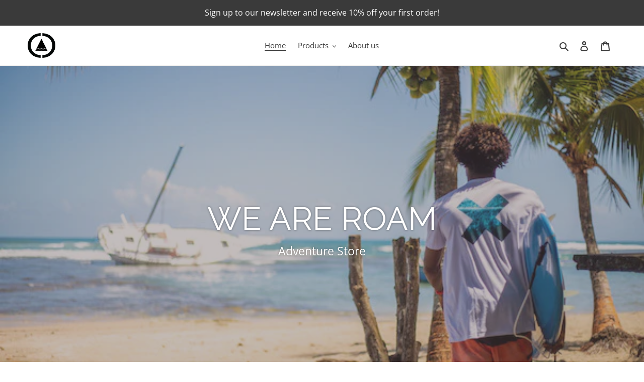

--- FILE ---
content_type: text/html; charset=utf-8
request_url: https://weareroambrand.com/
body_size: 24109
content:
<!doctype html>
<html class="no-js" lang="en">
<head>
  <meta name="facebook-domain-verification" content="3wefd4be4avqnfe4g17lpxo4mflw59" />
  <meta charset="utf-8">
  <meta http-equiv="X-UA-Compatible" content="IE=edge,chrome=1">
  <meta name="viewport" content="width=device-width,initial-scale=1">
  <meta name="theme-color" content="#3a3a3a">

  <link rel="preconnect" href="https://cdn.shopify.com" crossorigin>
  <link rel="preconnect" href="https://fonts.shopifycdn.com" crossorigin>
  <link rel="preconnect" href="https://monorail-edge.shopifysvc.com"><link rel="preload" href="//weareroambrand.com/cdn/shop/t/1/assets/theme.css?v=136619971045174987231613563826" as="style">
  <link rel="preload" as="font" href="//weareroambrand.com/cdn/fonts/raleway/raleway_n4.2c76ddd103ff0f30b1230f13e160330ff8b2c68a.woff2" type="font/woff2" crossorigin>
  <link rel="preload" as="font" href="//weareroambrand.com/cdn/fonts/open_sans/opensans_n4.c32e4d4eca5273f6d4ee95ddf54b5bbb75fc9b61.woff2" type="font/woff2" crossorigin>
  <link rel="preload" as="font" href="//weareroambrand.com/cdn/fonts/open_sans/opensans_n7.a9393be1574ea8606c68f4441806b2711d0d13e4.woff2" type="font/woff2" crossorigin>
  <link rel="preload" href="//weareroambrand.com/cdn/shop/t/1/assets/theme.js?v=140869348110754777901613563826" as="script">
  <link rel="preload" href="//weareroambrand.com/cdn/shop/t/1/assets/lazysizes.js?v=63098554868324070131613563825" as="script"><link rel="canonical" href="https://weareroambrand.com/"><link rel="shortcut icon" href="//weareroambrand.com/cdn/shop/files/Logo_Final_black_32x32.png?v=1614334380" type="image/png"><title>We Are Roam</title><meta name="description" content="Adventure Store selling a range of products, perfect for your next overland trip as well as your next venture into the urban jungle."><!-- /snippets/social-meta-tags.liquid -->


<meta property="og:site_name" content="We Are Roam">
<meta property="og:url" content="https://weareroambrand.com/">
<meta property="og:title" content="We Are Roam">
<meta property="og:type" content="website">
<meta property="og:description" content="Adventure Store selling a range of products, perfect for your next overland trip as well as your next venture into the urban jungle."><meta property="og:image" content="http://weareroambrand.com/cdn/shop/files/CD7AB091-260C-4443-9BE6-49ADEBDBD64D_e078b3e4-d230-45d8-b609-3945de7d298d.jpg?v=1615460520">
  <meta property="og:image:secure_url" content="https://weareroambrand.com/cdn/shop/files/CD7AB091-260C-4443-9BE6-49ADEBDBD64D_e078b3e4-d230-45d8-b609-3945de7d298d.jpg?v=1615460520">
  <meta property="og:image:width" content="1071">
  <meta property="og:image:height" content="346">


<meta name="twitter:card" content="summary_large_image">
<meta name="twitter:title" content="We Are Roam">
<meta name="twitter:description" content="Adventure Store selling a range of products, perfect for your next overland trip as well as your next venture into the urban jungle.">

  
<style data-shopify>
:root {
    --color-text: #3a3a3a;
    --color-text-rgb: 58, 58, 58;
    --color-body-text: #333232;
    --color-sale-text: #EA0606;
    --color-small-button-text-border: #3a3a3a;
    --color-text-field: #ffffff;
    --color-text-field-text: #000000;
    --color-text-field-text-rgb: 0, 0, 0;

    --color-btn-primary: #3a3a3a;
    --color-btn-primary-darker: #212121;
    --color-btn-primary-text: #ffffff;

    --color-blankstate: rgba(51, 50, 50, 0.35);
    --color-blankstate-border: rgba(51, 50, 50, 0.2);
    --color-blankstate-background: rgba(51, 50, 50, 0.1);

    --color-text-focus:#606060;
    --color-overlay-text-focus:#e6e6e6;
    --color-btn-primary-focus:#606060;
    --color-btn-social-focus:#d2d2d2;
    --color-small-button-text-border-focus:#606060;
    --predictive-search-focus:#f2f2f2;

    --color-body: #ffffff;
    --color-bg: #ffffff;
    --color-bg-rgb: 255, 255, 255;
    --color-bg-alt: rgba(51, 50, 50, 0.05);
    --color-bg-currency-selector: rgba(51, 50, 50, 0.2);

    --color-overlay-title-text: #ffffff;
    --color-image-overlay: #685858;
    --color-image-overlay-rgb: 104, 88, 88;--opacity-image-overlay: 0.4;--hover-overlay-opacity: 0.8;

    --color-border: #ebebeb;
    --color-border-form: #cccccc;
    --color-border-form-darker: #b3b3b3;

    --svg-select-icon: url(//weareroambrand.com/cdn/shop/t/1/assets/ico-select.svg?v=29003672709104678581613563840);
    --slick-img-url: url(//weareroambrand.com/cdn/shop/t/1/assets/ajax-loader.gif?v=41356863302472015721613563823);

    --font-weight-body--bold: 700;
    --font-weight-body--bolder: 700;

    --font-stack-header: Raleway, sans-serif;
    --font-style-header: normal;
    --font-weight-header: 400;

    --font-stack-body: "Open Sans", sans-serif;
    --font-style-body: normal;
    --font-weight-body: 400;

    --font-size-header: 26;

    --font-size-base: 15;

    --font-h1-desktop: 35;
    --font-h1-mobile: 32;
    --font-h2-desktop: 20;
    --font-h2-mobile: 18;
    --font-h3-mobile: 20;
    --font-h4-desktop: 17;
    --font-h4-mobile: 15;
    --font-h5-desktop: 15;
    --font-h5-mobile: 13;
    --font-h6-desktop: 14;
    --font-h6-mobile: 12;

    --font-mega-title-large-desktop: 65;

    --font-rich-text-large: 17;
    --font-rich-text-small: 13;

    
--color-video-bg: #f2f2f2;

    
    --global-color-image-loader-primary: rgba(58, 58, 58, 0.06);
    --global-color-image-loader-secondary: rgba(58, 58, 58, 0.12);
  }
</style>


  <style>*,::after,::before{box-sizing:border-box}body{margin:0}body,html{background-color:var(--color-body)}body,button{font-size:calc(var(--font-size-base) * 1px);font-family:var(--font-stack-body);font-style:var(--font-style-body);font-weight:var(--font-weight-body);color:var(--color-text);line-height:1.5}body,button{-webkit-font-smoothing:antialiased;-webkit-text-size-adjust:100%}.border-bottom{border-bottom:1px solid var(--color-border)}.btn--link{background-color:transparent;border:0;margin:0;color:var(--color-text);text-align:left}.text-right{text-align:right}.icon{display:inline-block;width:20px;height:20px;vertical-align:middle;fill:currentColor}.icon__fallback-text,.visually-hidden{position:absolute!important;overflow:hidden;clip:rect(0 0 0 0);height:1px;width:1px;margin:-1px;padding:0;border:0}svg.icon:not(.icon--full-color) circle,svg.icon:not(.icon--full-color) ellipse,svg.icon:not(.icon--full-color) g,svg.icon:not(.icon--full-color) line,svg.icon:not(.icon--full-color) path,svg.icon:not(.icon--full-color) polygon,svg.icon:not(.icon--full-color) polyline,svg.icon:not(.icon--full-color) rect,symbol.icon:not(.icon--full-color) circle,symbol.icon:not(.icon--full-color) ellipse,symbol.icon:not(.icon--full-color) g,symbol.icon:not(.icon--full-color) line,symbol.icon:not(.icon--full-color) path,symbol.icon:not(.icon--full-color) polygon,symbol.icon:not(.icon--full-color) polyline,symbol.icon:not(.icon--full-color) rect{fill:inherit;stroke:inherit}li{list-style:none}.list--inline{padding:0;margin:0}.list--inline>li{display:inline-block;margin-bottom:0;vertical-align:middle}a{color:var(--color-text);text-decoration:none}.h1,.h2,h1,h2{margin:0 0 17.5px;font-family:var(--font-stack-header);font-style:var(--font-style-header);font-weight:var(--font-weight-header);line-height:1.2;overflow-wrap:break-word;word-wrap:break-word}.h1 a,.h2 a,h1 a,h2 a{color:inherit;text-decoration:none;font-weight:inherit}.h1,h1{font-size:calc(((var(--font-h1-desktop))/ (var(--font-size-base))) * 1em);text-transform:none;letter-spacing:0}@media only screen and (max-width:749px){.h1,h1{font-size:calc(((var(--font-h1-mobile))/ (var(--font-size-base))) * 1em)}}.h2,h2{font-size:calc(((var(--font-h2-desktop))/ (var(--font-size-base))) * 1em);text-transform:uppercase;letter-spacing:.1em}@media only screen and (max-width:749px){.h2,h2{font-size:calc(((var(--font-h2-mobile))/ (var(--font-size-base))) * 1em)}}p{color:var(--color-body-text);margin:0 0 19.44444px}@media only screen and (max-width:749px){p{font-size:calc(((var(--font-size-base) - 1)/ (var(--font-size-base))) * 1em)}}p:last-child{margin-bottom:0}@media only screen and (max-width:749px){.small--hide{display:none!important}}.grid{list-style:none;margin:0;padding:0;margin-left:-30px}.grid::after{content:'';display:table;clear:both}@media only screen and (max-width:749px){.grid{margin-left:-22px}}.grid::after{content:'';display:table;clear:both}.grid--no-gutters{margin-left:0}.grid--no-gutters .grid__item{padding-left:0}.grid--table{display:table;table-layout:fixed;width:100%}.grid--table>.grid__item{float:none;display:table-cell;vertical-align:middle}.grid__item{float:left;padding-left:30px;width:100%}@media only screen and (max-width:749px){.grid__item{padding-left:22px}}.grid__item[class*="--push"]{position:relative}@media only screen and (min-width:750px){.medium-up--one-quarter{width:25%}.medium-up--push-one-third{width:33.33%}.medium-up--one-half{width:50%}.medium-up--push-one-third{left:33.33%;position:relative}}.site-header{position:relative;background-color:var(--color-body)}@media only screen and (max-width:749px){.site-header{border-bottom:1px solid var(--color-border)}}@media only screen and (min-width:750px){.site-header{padding:0 55px}.site-header.logo--center{padding-top:30px}}.site-header__logo{margin:15px 0}.logo-align--center .site-header__logo{text-align:center;margin:0 auto}@media only screen and (max-width:749px){.logo-align--center .site-header__logo{text-align:left;margin:15px 0}}@media only screen and (max-width:749px){.site-header__logo{padding-left:22px;text-align:left}.site-header__logo img{margin:0}}.site-header__logo-link{display:inline-block;word-break:break-word}@media only screen and (min-width:750px){.logo-align--center .site-header__logo-link{margin:0 auto}}.site-header__logo-image{display:block}@media only screen and (min-width:750px){.site-header__logo-image{margin:0 auto}}.site-header__logo-image img{width:100%}.site-header__logo-image--centered img{margin:0 auto}.site-header__logo img{display:block}.site-header__icons{position:relative;white-space:nowrap}@media only screen and (max-width:749px){.site-header__icons{width:auto;padding-right:13px}.site-header__icons .btn--link,.site-header__icons .site-header__cart{font-size:calc(((var(--font-size-base))/ (var(--font-size-base))) * 1em)}}.site-header__icons-wrapper{position:relative;display:-webkit-flex;display:-ms-flexbox;display:flex;width:100%;-ms-flex-align:center;-webkit-align-items:center;-moz-align-items:center;-ms-align-items:center;-o-align-items:center;align-items:center;-webkit-justify-content:flex-end;-ms-justify-content:flex-end;justify-content:flex-end}.site-header__account,.site-header__cart,.site-header__search{position:relative}.site-header__search.site-header__icon{display:none}@media only screen and (min-width:1400px){.site-header__search.site-header__icon{display:block}}.site-header__search-toggle{display:block}@media only screen and (min-width:750px){.site-header__account,.site-header__cart{padding:10px 11px}}.site-header__cart-title,.site-header__search-title{position:absolute!important;overflow:hidden;clip:rect(0 0 0 0);height:1px;width:1px;margin:-1px;padding:0;border:0;display:block;vertical-align:middle}.site-header__cart-title{margin-right:3px}.site-header__cart-count{display:flex;align-items:center;justify-content:center;position:absolute;right:.4rem;top:.2rem;font-weight:700;background-color:var(--color-btn-primary);color:var(--color-btn-primary-text);border-radius:50%;min-width:1em;height:1em}.site-header__cart-count span{font-family:HelveticaNeue,"Helvetica Neue",Helvetica,Arial,sans-serif;font-size:calc(11em / 16);line-height:1}@media only screen and (max-width:749px){.site-header__cart-count{top:calc(7em / 16);right:0;border-radius:50%;min-width:calc(19em / 16);height:calc(19em / 16)}}@media only screen and (max-width:749px){.site-header__cart-count span{padding:.25em calc(6em / 16);font-size:12px}}.site-header__menu{display:none}@media only screen and (max-width:749px){.site-header__icon{display:inline-block;vertical-align:middle;padding:10px 11px;margin:0}}@media only screen and (min-width:750px){.site-header__icon .icon-search{margin-right:3px}}.announcement-bar{z-index:10;position:relative;text-align:center;border-bottom:1px solid transparent;padding:2px}.announcement-bar__link{display:block}.announcement-bar__message{display:block;padding:11px 22px;font-size:calc(((16)/ (var(--font-size-base))) * 1em);font-weight:var(--font-weight-header)}@media only screen and (min-width:750px){.announcement-bar__message{padding-left:55px;padding-right:55px}}.site-nav{position:relative;padding:0;text-align:center;margin:25px 0}.site-nav a{padding:3px 10px}.site-nav__link{display:block;white-space:nowrap}.site-nav--centered .site-nav__link{padding-top:0}.site-nav__link .icon-chevron-down{width:calc(8em / 16);height:calc(8em / 16);margin-left:.5rem}.site-nav__label{border-bottom:1px solid transparent}.site-nav__link--active .site-nav__label{border-bottom-color:var(--color-text)}.site-nav__link--button{border:none;background-color:transparent;padding:3px 10px}.site-header__mobile-nav{z-index:11;position:relative;background-color:var(--color-body)}@media only screen and (max-width:749px){.site-header__mobile-nav{display:-webkit-flex;display:-ms-flexbox;display:flex;width:100%;-ms-flex-align:center;-webkit-align-items:center;-moz-align-items:center;-ms-align-items:center;-o-align-items:center;align-items:center}}.mobile-nav--open .icon-close{display:none}.main-content{opacity:0}.main-content .shopify-section{display:none}.main-content .shopify-section:first-child{display:inherit}.critical-hidden{display:none}</style>

  <script>
    window.performance.mark('debut:theme_stylesheet_loaded.start');

    function onLoadStylesheet() {
      performance.mark('debut:theme_stylesheet_loaded.end');
      performance.measure('debut:theme_stylesheet_loaded', 'debut:theme_stylesheet_loaded.start', 'debut:theme_stylesheet_loaded.end');

      var url = "//weareroambrand.com/cdn/shop/t/1/assets/theme.css?v=136619971045174987231613563826";
      var link = document.querySelector('link[href="' + url + '"]');
      link.loaded = true;
      link.dispatchEvent(new Event('load'));
    }
  </script>

  <link rel="stylesheet" href="//weareroambrand.com/cdn/shop/t/1/assets/theme.css?v=136619971045174987231613563826" type="text/css" media="print" onload="this.media='all';onLoadStylesheet()">

  <style>
    @font-face {
  font-family: Raleway;
  font-weight: 400;
  font-style: normal;
  font-display: swap;
  src: url("//weareroambrand.com/cdn/fonts/raleway/raleway_n4.2c76ddd103ff0f30b1230f13e160330ff8b2c68a.woff2") format("woff2"),
       url("//weareroambrand.com/cdn/fonts/raleway/raleway_n4.c057757dddc39994ad5d9c9f58e7c2c2a72359a9.woff") format("woff");
}

    @font-face {
  font-family: "Open Sans";
  font-weight: 400;
  font-style: normal;
  font-display: swap;
  src: url("//weareroambrand.com/cdn/fonts/open_sans/opensans_n4.c32e4d4eca5273f6d4ee95ddf54b5bbb75fc9b61.woff2") format("woff2"),
       url("//weareroambrand.com/cdn/fonts/open_sans/opensans_n4.5f3406f8d94162b37bfa232b486ac93ee892406d.woff") format("woff");
}

    @font-face {
  font-family: "Open Sans";
  font-weight: 700;
  font-style: normal;
  font-display: swap;
  src: url("//weareroambrand.com/cdn/fonts/open_sans/opensans_n7.a9393be1574ea8606c68f4441806b2711d0d13e4.woff2") format("woff2"),
       url("//weareroambrand.com/cdn/fonts/open_sans/opensans_n7.7b8af34a6ebf52beb1a4c1d8c73ad6910ec2e553.woff") format("woff");
}

    @font-face {
  font-family: "Open Sans";
  font-weight: 700;
  font-style: normal;
  font-display: swap;
  src: url("//weareroambrand.com/cdn/fonts/open_sans/opensans_n7.a9393be1574ea8606c68f4441806b2711d0d13e4.woff2") format("woff2"),
       url("//weareroambrand.com/cdn/fonts/open_sans/opensans_n7.7b8af34a6ebf52beb1a4c1d8c73ad6910ec2e553.woff") format("woff");
}

    @font-face {
  font-family: "Open Sans";
  font-weight: 400;
  font-style: italic;
  font-display: swap;
  src: url("//weareroambrand.com/cdn/fonts/open_sans/opensans_i4.6f1d45f7a46916cc95c694aab32ecbf7509cbf33.woff2") format("woff2"),
       url("//weareroambrand.com/cdn/fonts/open_sans/opensans_i4.4efaa52d5a57aa9a57c1556cc2b7465d18839daa.woff") format("woff");
}

    @font-face {
  font-family: "Open Sans";
  font-weight: 700;
  font-style: italic;
  font-display: swap;
  src: url("//weareroambrand.com/cdn/fonts/open_sans/opensans_i7.916ced2e2ce15f7fcd95d196601a15e7b89ee9a4.woff2") format("woff2"),
       url("//weareroambrand.com/cdn/fonts/open_sans/opensans_i7.99a9cff8c86ea65461de497ade3d515a98f8b32a.woff") format("woff");
}

  </style>

  <script>
    var theme = {
      breakpoints: {
        medium: 750,
        large: 990,
        widescreen: 1400
      },
      strings: {
        addToCart: "Add to cart",
        soldOut: "Sold out",
        unavailable: "Unavailable",
        regularPrice: "Regular price",
        salePrice: "Sale price",
        sale: "Sale",
        fromLowestPrice: "from [price]",
        vendor: "Vendor",
        showMore: "Show More",
        showLess: "Show Less",
        searchFor: "Search for",
        addressError: "Error looking up that address",
        addressNoResults: "No results for that address",
        addressQueryLimit: "You have exceeded the Google API usage limit. Consider upgrading to a \u003ca href=\"https:\/\/developers.google.com\/maps\/premium\/usage-limits\"\u003ePremium Plan\u003c\/a\u003e.",
        authError: "There was a problem authenticating your Google Maps account.",
        newWindow: "Opens in a new window.",
        external: "Opens external website.",
        newWindowExternal: "Opens external website in a new window.",
        removeLabel: "Remove [product]",
        update: "Update",
        quantity: "Quantity",
        discountedTotal: "Discounted total",
        regularTotal: "Regular total",
        priceColumn: "See Price column for discount details.",
        quantityMinimumMessage: "Quantity must be 1 or more",
        cartError: "There was an error while updating your cart. Please try again.",
        removedItemMessage: "Removed \u003cspan class=\"cart__removed-product-details\"\u003e([quantity]) [link]\u003c\/span\u003e from your cart.",
        unitPrice: "Unit price",
        unitPriceSeparator: "per",
        oneCartCount: "1 item",
        otherCartCount: "[count] items",
        quantityLabel: "Quantity: [count]",
        products: "Products",
        loading: "Loading",
        number_of_results: "[result_number] of [results_count]",
        number_of_results_found: "[results_count] results found",
        one_result_found: "1 result found"
      },
      moneyFormat: "${{amount}}",
      moneyFormatWithCurrency: "${{amount}} USD",
      settings: {
        predictiveSearchEnabled: true,
        predictiveSearchShowPrice: false,
        predictiveSearchShowVendor: false
      },
      stylesheet: "//weareroambrand.com/cdn/shop/t/1/assets/theme.css?v=136619971045174987231613563826"
    }

    document.documentElement.className = document.documentElement.className.replace('no-js', 'js');
  </script><script src="//weareroambrand.com/cdn/shop/t/1/assets/theme.js?v=140869348110754777901613563826" defer="defer"></script>
  <script src="//weareroambrand.com/cdn/shop/t/1/assets/lazysizes.js?v=63098554868324070131613563825" async="async"></script>

  <script type="text/javascript">
    if (window.MSInputMethodContext && document.documentMode) {
      var scripts = document.getElementsByTagName('script')[0];
      var polyfill = document.createElement("script");
      polyfill.defer = true;
      polyfill.src = "//weareroambrand.com/cdn/shop/t/1/assets/ie11CustomProperties.min.js?v=146208399201472936201613563825";

      scripts.parentNode.insertBefore(polyfill, scripts);
    }
  </script>

  <script>window.performance && window.performance.mark && window.performance.mark('shopify.content_for_header.start');</script><meta name="google-site-verification" content="cdlrxu2S_38vEJg7KjW4T1WIfHrH-ya0AzVcN3upzKc">
<meta name="facebook-domain-verification" content="3wefd4be4avqnfe4g17lpxo4mflw59">
<meta id="shopify-digital-wallet" name="shopify-digital-wallet" content="/54432563371/digital_wallets/dialog">
<meta name="shopify-checkout-api-token" content="981570fdd51a44471fe95127772048f0">
<meta id="in-context-paypal-metadata" data-shop-id="54432563371" data-venmo-supported="false" data-environment="production" data-locale="en_US" data-paypal-v4="true" data-currency="USD">
<link rel="alternate" hreflang="x-default" href="https://weareroambrand.com/">
<link rel="alternate" hreflang="en" href="https://weareroambrand.com/">
<link rel="alternate" hreflang="de" href="https://weareroambrand.com/de">
<link rel="alternate" hreflang="zh-Hans" href="https://weareroambrand.com/zh">
<link rel="alternate" hreflang="es" href="https://weareroambrand.com/es">
<link rel="alternate" hreflang="fr" href="https://weareroambrand.com/fr">
<link rel="alternate" hreflang="zh-Hans-CN" href="https://weareroambrand.com/zh-cn">
<link rel="alternate" hreflang="zh-Hans-AC" href="https://weareroambrand.com/zh">
<link rel="alternate" hreflang="zh-Hans-AD" href="https://weareroambrand.com/zh">
<link rel="alternate" hreflang="zh-Hans-AE" href="https://weareroambrand.com/zh">
<link rel="alternate" hreflang="zh-Hans-AF" href="https://weareroambrand.com/zh">
<link rel="alternate" hreflang="zh-Hans-AG" href="https://weareroambrand.com/zh">
<link rel="alternate" hreflang="zh-Hans-AI" href="https://weareroambrand.com/zh">
<link rel="alternate" hreflang="zh-Hans-AL" href="https://weareroambrand.com/zh">
<link rel="alternate" hreflang="zh-Hans-AM" href="https://weareroambrand.com/zh">
<link rel="alternate" hreflang="zh-Hans-AO" href="https://weareroambrand.com/zh">
<link rel="alternate" hreflang="zh-Hans-AR" href="https://weareroambrand.com/zh">
<link rel="alternate" hreflang="zh-Hans-AT" href="https://weareroambrand.com/zh">
<link rel="alternate" hreflang="zh-Hans-AU" href="https://weareroambrand.com/zh">
<link rel="alternate" hreflang="zh-Hans-AW" href="https://weareroambrand.com/zh">
<link rel="alternate" hreflang="zh-Hans-AX" href="https://weareroambrand.com/zh">
<link rel="alternate" hreflang="zh-Hans-AZ" href="https://weareroambrand.com/zh">
<link rel="alternate" hreflang="zh-Hans-BA" href="https://weareroambrand.com/zh">
<link rel="alternate" hreflang="zh-Hans-BB" href="https://weareroambrand.com/zh">
<link rel="alternate" hreflang="zh-Hans-BD" href="https://weareroambrand.com/zh">
<link rel="alternate" hreflang="zh-Hans-BE" href="https://weareroambrand.com/zh">
<link rel="alternate" hreflang="zh-Hans-BF" href="https://weareroambrand.com/zh">
<link rel="alternate" hreflang="zh-Hans-BG" href="https://weareroambrand.com/zh">
<link rel="alternate" hreflang="zh-Hans-BH" href="https://weareroambrand.com/zh">
<link rel="alternate" hreflang="zh-Hans-BI" href="https://weareroambrand.com/zh">
<link rel="alternate" hreflang="zh-Hans-BJ" href="https://weareroambrand.com/zh">
<link rel="alternate" hreflang="zh-Hans-BL" href="https://weareroambrand.com/zh">
<link rel="alternate" hreflang="zh-Hans-BM" href="https://weareroambrand.com/zh">
<link rel="alternate" hreflang="zh-Hans-BN" href="https://weareroambrand.com/zh">
<link rel="alternate" hreflang="zh-Hans-BO" href="https://weareroambrand.com/zh">
<link rel="alternate" hreflang="zh-Hans-BQ" href="https://weareroambrand.com/zh">
<link rel="alternate" hreflang="zh-Hans-BR" href="https://weareroambrand.com/zh">
<link rel="alternate" hreflang="zh-Hans-BS" href="https://weareroambrand.com/zh">
<link rel="alternate" hreflang="zh-Hans-BT" href="https://weareroambrand.com/zh">
<link rel="alternate" hreflang="zh-Hans-BW" href="https://weareroambrand.com/zh">
<link rel="alternate" hreflang="zh-Hans-BY" href="https://weareroambrand.com/zh">
<link rel="alternate" hreflang="zh-Hans-BZ" href="https://weareroambrand.com/zh">
<link rel="alternate" hreflang="zh-Hans-CA" href="https://weareroambrand.com/zh">
<link rel="alternate" hreflang="zh-Hans-CC" href="https://weareroambrand.com/zh">
<link rel="alternate" hreflang="zh-Hans-CD" href="https://weareroambrand.com/zh">
<link rel="alternate" hreflang="zh-Hans-CF" href="https://weareroambrand.com/zh">
<link rel="alternate" hreflang="zh-Hans-CG" href="https://weareroambrand.com/zh">
<link rel="alternate" hreflang="zh-Hans-CH" href="https://weareroambrand.com/zh">
<link rel="alternate" hreflang="zh-Hans-CI" href="https://weareroambrand.com/zh">
<link rel="alternate" hreflang="zh-Hans-CK" href="https://weareroambrand.com/zh">
<link rel="alternate" hreflang="zh-Hans-CL" href="https://weareroambrand.com/zh">
<link rel="alternate" hreflang="zh-Hans-CM" href="https://weareroambrand.com/zh">
<link rel="alternate" hreflang="zh-Hans-CO" href="https://weareroambrand.com/zh">
<link rel="alternate" hreflang="zh-Hans-CR" href="https://weareroambrand.com/zh">
<link rel="alternate" hreflang="zh-Hans-CV" href="https://weareroambrand.com/zh">
<link rel="alternate" hreflang="zh-Hans-CW" href="https://weareroambrand.com/zh">
<link rel="alternate" hreflang="zh-Hans-CX" href="https://weareroambrand.com/zh">
<link rel="alternate" hreflang="zh-Hans-CY" href="https://weareroambrand.com/zh">
<link rel="alternate" hreflang="zh-Hans-CZ" href="https://weareroambrand.com/zh">
<link rel="alternate" hreflang="zh-Hans-DE" href="https://weareroambrand.com/zh">
<link rel="alternate" hreflang="zh-Hans-DJ" href="https://weareroambrand.com/zh">
<link rel="alternate" hreflang="zh-Hans-DK" href="https://weareroambrand.com/zh">
<link rel="alternate" hreflang="zh-Hans-DM" href="https://weareroambrand.com/zh">
<link rel="alternate" hreflang="zh-Hans-DO" href="https://weareroambrand.com/zh">
<link rel="alternate" hreflang="zh-Hans-DZ" href="https://weareroambrand.com/zh">
<link rel="alternate" hreflang="zh-Hans-EC" href="https://weareroambrand.com/zh">
<link rel="alternate" hreflang="zh-Hans-EE" href="https://weareroambrand.com/zh">
<link rel="alternate" hreflang="zh-Hans-EG" href="https://weareroambrand.com/zh">
<link rel="alternate" hreflang="zh-Hans-EH" href="https://weareroambrand.com/zh">
<link rel="alternate" hreflang="zh-Hans-ER" href="https://weareroambrand.com/zh">
<link rel="alternate" hreflang="zh-Hans-ES" href="https://weareroambrand.com/zh">
<link rel="alternate" hreflang="zh-Hans-ET" href="https://weareroambrand.com/zh">
<link rel="alternate" hreflang="zh-Hans-FI" href="https://weareroambrand.com/zh">
<link rel="alternate" hreflang="zh-Hans-FJ" href="https://weareroambrand.com/zh">
<link rel="alternate" hreflang="zh-Hans-FK" href="https://weareroambrand.com/zh">
<link rel="alternate" hreflang="zh-Hans-FO" href="https://weareroambrand.com/zh">
<link rel="alternate" hreflang="zh-Hans-FR" href="https://weareroambrand.com/zh">
<link rel="alternate" hreflang="zh-Hans-GA" href="https://weareroambrand.com/zh">
<link rel="alternate" hreflang="zh-Hans-GB" href="https://weareroambrand.com/zh">
<link rel="alternate" hreflang="zh-Hans-GD" href="https://weareroambrand.com/zh">
<link rel="alternate" hreflang="zh-Hans-GE" href="https://weareroambrand.com/zh">
<link rel="alternate" hreflang="zh-Hans-GF" href="https://weareroambrand.com/zh">
<link rel="alternate" hreflang="zh-Hans-GG" href="https://weareroambrand.com/zh">
<link rel="alternate" hreflang="zh-Hans-GH" href="https://weareroambrand.com/zh">
<link rel="alternate" hreflang="zh-Hans-GI" href="https://weareroambrand.com/zh">
<link rel="alternate" hreflang="zh-Hans-GL" href="https://weareroambrand.com/zh">
<link rel="alternate" hreflang="zh-Hans-GM" href="https://weareroambrand.com/zh">
<link rel="alternate" hreflang="zh-Hans-GN" href="https://weareroambrand.com/zh">
<link rel="alternate" hreflang="zh-Hans-GP" href="https://weareroambrand.com/zh">
<link rel="alternate" hreflang="zh-Hans-GQ" href="https://weareroambrand.com/zh">
<link rel="alternate" hreflang="zh-Hans-GR" href="https://weareroambrand.com/zh">
<link rel="alternate" hreflang="zh-Hans-GS" href="https://weareroambrand.com/zh">
<link rel="alternate" hreflang="zh-Hans-GT" href="https://weareroambrand.com/zh">
<link rel="alternate" hreflang="zh-Hans-GW" href="https://weareroambrand.com/zh">
<link rel="alternate" hreflang="zh-Hans-GY" href="https://weareroambrand.com/zh">
<link rel="alternate" hreflang="zh-Hans-HK" href="https://weareroambrand.com/zh">
<link rel="alternate" hreflang="zh-Hans-HN" href="https://weareroambrand.com/zh">
<link rel="alternate" hreflang="zh-Hans-HR" href="https://weareroambrand.com/zh">
<link rel="alternate" hreflang="zh-Hans-HT" href="https://weareroambrand.com/zh">
<link rel="alternate" hreflang="zh-Hans-HU" href="https://weareroambrand.com/zh">
<link rel="alternate" hreflang="zh-Hans-ID" href="https://weareroambrand.com/zh">
<link rel="alternate" hreflang="zh-Hans-IE" href="https://weareroambrand.com/zh">
<link rel="alternate" hreflang="zh-Hans-IL" href="https://weareroambrand.com/zh">
<link rel="alternate" hreflang="zh-Hans-IM" href="https://weareroambrand.com/zh">
<link rel="alternate" hreflang="zh-Hans-IN" href="https://weareroambrand.com/zh">
<link rel="alternate" hreflang="zh-Hans-IO" href="https://weareroambrand.com/zh">
<link rel="alternate" hreflang="zh-Hans-IQ" href="https://weareroambrand.com/zh">
<link rel="alternate" hreflang="zh-Hans-IS" href="https://weareroambrand.com/zh">
<link rel="alternate" hreflang="zh-Hans-IT" href="https://weareroambrand.com/zh">
<link rel="alternate" hreflang="zh-Hans-JE" href="https://weareroambrand.com/zh">
<link rel="alternate" hreflang="zh-Hans-JM" href="https://weareroambrand.com/zh">
<link rel="alternate" hreflang="zh-Hans-JO" href="https://weareroambrand.com/zh">
<link rel="alternate" hreflang="zh-Hans-JP" href="https://weareroambrand.com/zh">
<link rel="alternate" hreflang="zh-Hans-KE" href="https://weareroambrand.com/zh">
<link rel="alternate" hreflang="zh-Hans-KG" href="https://weareroambrand.com/zh">
<link rel="alternate" hreflang="zh-Hans-KH" href="https://weareroambrand.com/zh">
<link rel="alternate" hreflang="zh-Hans-KI" href="https://weareroambrand.com/zh">
<link rel="alternate" hreflang="zh-Hans-KM" href="https://weareroambrand.com/zh">
<link rel="alternate" hreflang="zh-Hans-KN" href="https://weareroambrand.com/zh">
<link rel="alternate" hreflang="zh-Hans-KR" href="https://weareroambrand.com/zh">
<link rel="alternate" hreflang="zh-Hans-KW" href="https://weareroambrand.com/zh">
<link rel="alternate" hreflang="zh-Hans-KY" href="https://weareroambrand.com/zh">
<link rel="alternate" hreflang="zh-Hans-KZ" href="https://weareroambrand.com/zh">
<link rel="alternate" hreflang="zh-Hans-LA" href="https://weareroambrand.com/zh">
<link rel="alternate" hreflang="zh-Hans-LB" href="https://weareroambrand.com/zh">
<link rel="alternate" hreflang="zh-Hans-LC" href="https://weareroambrand.com/zh">
<link rel="alternate" hreflang="zh-Hans-LI" href="https://weareroambrand.com/zh">
<link rel="alternate" hreflang="zh-Hans-LK" href="https://weareroambrand.com/zh">
<link rel="alternate" hreflang="zh-Hans-LR" href="https://weareroambrand.com/zh">
<link rel="alternate" hreflang="zh-Hans-LS" href="https://weareroambrand.com/zh">
<link rel="alternate" hreflang="zh-Hans-LT" href="https://weareroambrand.com/zh">
<link rel="alternate" hreflang="zh-Hans-LU" href="https://weareroambrand.com/zh">
<link rel="alternate" hreflang="zh-Hans-LV" href="https://weareroambrand.com/zh">
<link rel="alternate" hreflang="zh-Hans-LY" href="https://weareroambrand.com/zh">
<link rel="alternate" hreflang="zh-Hans-MA" href="https://weareroambrand.com/zh">
<link rel="alternate" hreflang="zh-Hans-MC" href="https://weareroambrand.com/zh">
<link rel="alternate" hreflang="zh-Hans-MD" href="https://weareroambrand.com/zh">
<link rel="alternate" hreflang="zh-Hans-ME" href="https://weareroambrand.com/zh">
<link rel="alternate" hreflang="zh-Hans-MF" href="https://weareroambrand.com/zh">
<link rel="alternate" hreflang="zh-Hans-MG" href="https://weareroambrand.com/zh">
<link rel="alternate" hreflang="zh-Hans-MK" href="https://weareroambrand.com/zh">
<link rel="alternate" hreflang="zh-Hans-ML" href="https://weareroambrand.com/zh">
<link rel="alternate" hreflang="zh-Hans-MM" href="https://weareroambrand.com/zh">
<link rel="alternate" hreflang="zh-Hans-MN" href="https://weareroambrand.com/zh">
<link rel="alternate" hreflang="zh-Hans-MO" href="https://weareroambrand.com/zh">
<link rel="alternate" hreflang="zh-Hans-MQ" href="https://weareroambrand.com/zh">
<link rel="alternate" hreflang="zh-Hans-MR" href="https://weareroambrand.com/zh">
<link rel="alternate" hreflang="zh-Hans-MS" href="https://weareroambrand.com/zh">
<link rel="alternate" hreflang="zh-Hans-MT" href="https://weareroambrand.com/zh">
<link rel="alternate" hreflang="zh-Hans-MU" href="https://weareroambrand.com/zh">
<link rel="alternate" hreflang="zh-Hans-MV" href="https://weareroambrand.com/zh">
<link rel="alternate" hreflang="zh-Hans-MW" href="https://weareroambrand.com/zh">
<link rel="alternate" hreflang="zh-Hans-MX" href="https://weareroambrand.com/zh">
<link rel="alternate" hreflang="zh-Hans-MY" href="https://weareroambrand.com/zh">
<link rel="alternate" hreflang="zh-Hans-MZ" href="https://weareroambrand.com/zh">
<link rel="alternate" hreflang="zh-Hans-NA" href="https://weareroambrand.com/zh">
<link rel="alternate" hreflang="zh-Hans-NC" href="https://weareroambrand.com/zh">
<link rel="alternate" hreflang="zh-Hans-NE" href="https://weareroambrand.com/zh">
<link rel="alternate" hreflang="zh-Hans-NF" href="https://weareroambrand.com/zh">
<link rel="alternate" hreflang="zh-Hans-NG" href="https://weareroambrand.com/zh">
<link rel="alternate" hreflang="zh-Hans-NI" href="https://weareroambrand.com/zh">
<link rel="alternate" hreflang="zh-Hans-NL" href="https://weareroambrand.com/zh">
<link rel="alternate" hreflang="zh-Hans-NO" href="https://weareroambrand.com/zh">
<link rel="alternate" hreflang="zh-Hans-NP" href="https://weareroambrand.com/zh">
<link rel="alternate" hreflang="zh-Hans-NR" href="https://weareroambrand.com/zh">
<link rel="alternate" hreflang="zh-Hans-NU" href="https://weareroambrand.com/zh">
<link rel="alternate" hreflang="zh-Hans-NZ" href="https://weareroambrand.com/zh">
<link rel="alternate" hreflang="zh-Hans-OM" href="https://weareroambrand.com/zh">
<link rel="alternate" hreflang="zh-Hans-PA" href="https://weareroambrand.com/zh">
<link rel="alternate" hreflang="zh-Hans-PE" href="https://weareroambrand.com/zh">
<link rel="alternate" hreflang="zh-Hans-PF" href="https://weareroambrand.com/zh">
<link rel="alternate" hreflang="zh-Hans-PG" href="https://weareroambrand.com/zh">
<link rel="alternate" hreflang="zh-Hans-PH" href="https://weareroambrand.com/zh">
<link rel="alternate" hreflang="zh-Hans-PK" href="https://weareroambrand.com/zh">
<link rel="alternate" hreflang="zh-Hans-PL" href="https://weareroambrand.com/zh">
<link rel="alternate" hreflang="zh-Hans-PM" href="https://weareroambrand.com/zh">
<link rel="alternate" hreflang="zh-Hans-PN" href="https://weareroambrand.com/zh">
<link rel="alternate" hreflang="zh-Hans-PS" href="https://weareroambrand.com/zh">
<link rel="alternate" hreflang="zh-Hans-PT" href="https://weareroambrand.com/zh">
<link rel="alternate" hreflang="zh-Hans-PY" href="https://weareroambrand.com/zh">
<link rel="alternate" hreflang="zh-Hans-QA" href="https://weareroambrand.com/zh">
<link rel="alternate" hreflang="zh-Hans-RE" href="https://weareroambrand.com/zh">
<link rel="alternate" hreflang="zh-Hans-RO" href="https://weareroambrand.com/zh">
<link rel="alternate" hreflang="zh-Hans-RS" href="https://weareroambrand.com/zh">
<link rel="alternate" hreflang="zh-Hans-RU" href="https://weareroambrand.com/zh">
<link rel="alternate" hreflang="zh-Hans-RW" href="https://weareroambrand.com/zh">
<link rel="alternate" hreflang="zh-Hans-SA" href="https://weareroambrand.com/zh">
<link rel="alternate" hreflang="zh-Hans-SB" href="https://weareroambrand.com/zh">
<link rel="alternate" hreflang="zh-Hans-SC" href="https://weareroambrand.com/zh">
<link rel="alternate" hreflang="zh-Hans-SD" href="https://weareroambrand.com/zh">
<link rel="alternate" hreflang="zh-Hans-SE" href="https://weareroambrand.com/zh">
<link rel="alternate" hreflang="zh-Hans-SG" href="https://weareroambrand.com/zh">
<link rel="alternate" hreflang="zh-Hans-SH" href="https://weareroambrand.com/zh">
<link rel="alternate" hreflang="zh-Hans-SI" href="https://weareroambrand.com/zh">
<link rel="alternate" hreflang="zh-Hans-SJ" href="https://weareroambrand.com/zh">
<link rel="alternate" hreflang="zh-Hans-SK" href="https://weareroambrand.com/zh">
<link rel="alternate" hreflang="zh-Hans-SL" href="https://weareroambrand.com/zh">
<link rel="alternate" hreflang="zh-Hans-SM" href="https://weareroambrand.com/zh">
<link rel="alternate" hreflang="zh-Hans-SN" href="https://weareroambrand.com/zh">
<link rel="alternate" hreflang="zh-Hans-SO" href="https://weareroambrand.com/zh">
<link rel="alternate" hreflang="zh-Hans-SR" href="https://weareroambrand.com/zh">
<link rel="alternate" hreflang="zh-Hans-SS" href="https://weareroambrand.com/zh">
<link rel="alternate" hreflang="zh-Hans-ST" href="https://weareroambrand.com/zh">
<link rel="alternate" hreflang="zh-Hans-SV" href="https://weareroambrand.com/zh">
<link rel="alternate" hreflang="zh-Hans-SX" href="https://weareroambrand.com/zh">
<link rel="alternate" hreflang="zh-Hans-SZ" href="https://weareroambrand.com/zh">
<link rel="alternate" hreflang="zh-Hans-TA" href="https://weareroambrand.com/zh">
<link rel="alternate" hreflang="zh-Hans-TC" href="https://weareroambrand.com/zh">
<link rel="alternate" hreflang="zh-Hans-TD" href="https://weareroambrand.com/zh">
<link rel="alternate" hreflang="zh-Hans-TF" href="https://weareroambrand.com/zh">
<link rel="alternate" hreflang="zh-Hans-TG" href="https://weareroambrand.com/zh">
<link rel="alternate" hreflang="zh-Hans-TH" href="https://weareroambrand.com/zh">
<link rel="alternate" hreflang="zh-Hans-TJ" href="https://weareroambrand.com/zh">
<link rel="alternate" hreflang="zh-Hans-TK" href="https://weareroambrand.com/zh">
<link rel="alternate" hreflang="zh-Hans-TL" href="https://weareroambrand.com/zh">
<link rel="alternate" hreflang="zh-Hans-TM" href="https://weareroambrand.com/zh">
<link rel="alternate" hreflang="zh-Hans-TN" href="https://weareroambrand.com/zh">
<link rel="alternate" hreflang="zh-Hans-TO" href="https://weareroambrand.com/zh">
<link rel="alternate" hreflang="zh-Hans-TR" href="https://weareroambrand.com/zh">
<link rel="alternate" hreflang="zh-Hans-TT" href="https://weareroambrand.com/zh">
<link rel="alternate" hreflang="zh-Hans-TV" href="https://weareroambrand.com/zh">
<link rel="alternate" hreflang="zh-Hans-TW" href="https://weareroambrand.com/zh">
<link rel="alternate" hreflang="zh-Hans-TZ" href="https://weareroambrand.com/zh">
<link rel="alternate" hreflang="zh-Hans-UA" href="https://weareroambrand.com/zh">
<link rel="alternate" hreflang="zh-Hans-UG" href="https://weareroambrand.com/zh">
<link rel="alternate" hreflang="zh-Hans-UM" href="https://weareroambrand.com/zh">
<link rel="alternate" hreflang="zh-Hans-US" href="https://weareroambrand.com/zh">
<link rel="alternate" hreflang="zh-Hans-UY" href="https://weareroambrand.com/zh">
<link rel="alternate" hreflang="zh-Hans-UZ" href="https://weareroambrand.com/zh">
<link rel="alternate" hreflang="zh-Hans-VA" href="https://weareroambrand.com/zh">
<link rel="alternate" hreflang="zh-Hans-VC" href="https://weareroambrand.com/zh">
<link rel="alternate" hreflang="zh-Hans-VE" href="https://weareroambrand.com/zh">
<link rel="alternate" hreflang="zh-Hans-VG" href="https://weareroambrand.com/zh">
<link rel="alternate" hreflang="zh-Hans-VN" href="https://weareroambrand.com/zh">
<link rel="alternate" hreflang="zh-Hans-VU" href="https://weareroambrand.com/zh">
<link rel="alternate" hreflang="zh-Hans-WF" href="https://weareroambrand.com/zh">
<link rel="alternate" hreflang="zh-Hans-WS" href="https://weareroambrand.com/zh">
<link rel="alternate" hreflang="zh-Hans-XK" href="https://weareroambrand.com/zh">
<link rel="alternate" hreflang="zh-Hans-YE" href="https://weareroambrand.com/zh">
<link rel="alternate" hreflang="zh-Hans-YT" href="https://weareroambrand.com/zh">
<link rel="alternate" hreflang="zh-Hans-ZA" href="https://weareroambrand.com/zh">
<link rel="alternate" hreflang="zh-Hans-ZM" href="https://weareroambrand.com/zh">
<link rel="alternate" hreflang="zh-Hans-ZW" href="https://weareroambrand.com/zh">
<script async="async" src="/checkouts/internal/preloads.js?locale=en-US"></script>
<script id="shopify-features" type="application/json">{"accessToken":"981570fdd51a44471fe95127772048f0","betas":["rich-media-storefront-analytics"],"domain":"weareroambrand.com","predictiveSearch":true,"shopId":54432563371,"locale":"en"}</script>
<script>var Shopify = Shopify || {};
Shopify.shop = "we-are-roam.myshopify.com";
Shopify.locale = "en";
Shopify.currency = {"active":"USD","rate":"1.0"};
Shopify.country = "US";
Shopify.theme = {"name":"Debut","id":119769694379,"schema_name":"Debut","schema_version":"17.9.3","theme_store_id":796,"role":"main"};
Shopify.theme.handle = "null";
Shopify.theme.style = {"id":null,"handle":null};
Shopify.cdnHost = "weareroambrand.com/cdn";
Shopify.routes = Shopify.routes || {};
Shopify.routes.root = "/";</script>
<script type="module">!function(o){(o.Shopify=o.Shopify||{}).modules=!0}(window);</script>
<script>!function(o){function n(){var o=[];function n(){o.push(Array.prototype.slice.apply(arguments))}return n.q=o,n}var t=o.Shopify=o.Shopify||{};t.loadFeatures=n(),t.autoloadFeatures=n()}(window);</script>
<script id="shop-js-analytics" type="application/json">{"pageType":"index"}</script>
<script defer="defer" async type="module" src="//weareroambrand.com/cdn/shopifycloud/shop-js/modules/v2/client.init-shop-cart-sync_BT-GjEfc.en.esm.js"></script>
<script defer="defer" async type="module" src="//weareroambrand.com/cdn/shopifycloud/shop-js/modules/v2/chunk.common_D58fp_Oc.esm.js"></script>
<script defer="defer" async type="module" src="//weareroambrand.com/cdn/shopifycloud/shop-js/modules/v2/chunk.modal_xMitdFEc.esm.js"></script>
<script type="module">
  await import("//weareroambrand.com/cdn/shopifycloud/shop-js/modules/v2/client.init-shop-cart-sync_BT-GjEfc.en.esm.js");
await import("//weareroambrand.com/cdn/shopifycloud/shop-js/modules/v2/chunk.common_D58fp_Oc.esm.js");
await import("//weareroambrand.com/cdn/shopifycloud/shop-js/modules/v2/chunk.modal_xMitdFEc.esm.js");

  window.Shopify.SignInWithShop?.initShopCartSync?.({"fedCMEnabled":true,"windoidEnabled":true});

</script>
<script>(function() {
  var isLoaded = false;
  function asyncLoad() {
    if (isLoaded) return;
    isLoaded = true;
    var urls = ["\/\/cdn.shopify.com\/proxy\/262938f4af1b47ecbff6476875604fd9ea892cb6e4fc7d938dd9bc99c58b54e4\/static.cdn.printful.com\/static\/js\/external\/shopify-product-customizer.js?v=0.28\u0026shop=we-are-roam.myshopify.com\u0026sp-cache-control=cHVibGljLCBtYXgtYWdlPTkwMA"];
    for (var i = 0; i < urls.length; i++) {
      var s = document.createElement('script');
      s.type = 'text/javascript';
      s.async = true;
      s.src = urls[i];
      var x = document.getElementsByTagName('script')[0];
      x.parentNode.insertBefore(s, x);
    }
  };
  if(window.attachEvent) {
    window.attachEvent('onload', asyncLoad);
  } else {
    window.addEventListener('load', asyncLoad, false);
  }
})();</script>
<script id="__st">var __st={"a":54432563371,"offset":3600,"reqid":"9f032da4-f385-45aa-9d01-da216b1fda21-1769074156","pageurl":"weareroambrand.com\/","u":"2d43f2e64ed6","p":"home"};</script>
<script>window.ShopifyPaypalV4VisibilityTracking = true;</script>
<script id="captcha-bootstrap">!function(){'use strict';const t='contact',e='account',n='new_comment',o=[[t,t],['blogs',n],['comments',n],[t,'customer']],c=[[e,'customer_login'],[e,'guest_login'],[e,'recover_customer_password'],[e,'create_customer']],r=t=>t.map((([t,e])=>`form[action*='/${t}']:not([data-nocaptcha='true']) input[name='form_type'][value='${e}']`)).join(','),a=t=>()=>t?[...document.querySelectorAll(t)].map((t=>t.form)):[];function s(){const t=[...o],e=r(t);return a(e)}const i='password',u='form_key',d=['recaptcha-v3-token','g-recaptcha-response','h-captcha-response',i],f=()=>{try{return window.sessionStorage}catch{return}},m='__shopify_v',_=t=>t.elements[u];function p(t,e,n=!1){try{const o=window.sessionStorage,c=JSON.parse(o.getItem(e)),{data:r}=function(t){const{data:e,action:n}=t;return t[m]||n?{data:e,action:n}:{data:t,action:n}}(c);for(const[e,n]of Object.entries(r))t.elements[e]&&(t.elements[e].value=n);n&&o.removeItem(e)}catch(o){console.error('form repopulation failed',{error:o})}}const l='form_type',E='cptcha';function T(t){t.dataset[E]=!0}const w=window,h=w.document,L='Shopify',v='ce_forms',y='captcha';let A=!1;((t,e)=>{const n=(g='f06e6c50-85a8-45c8-87d0-21a2b65856fe',I='https://cdn.shopify.com/shopifycloud/storefront-forms-hcaptcha/ce_storefront_forms_captcha_hcaptcha.v1.5.2.iife.js',D={infoText:'Protected by hCaptcha',privacyText:'Privacy',termsText:'Terms'},(t,e,n)=>{const o=w[L][v],c=o.bindForm;if(c)return c(t,g,e,D).then(n);var r;o.q.push([[t,g,e,D],n]),r=I,A||(h.body.append(Object.assign(h.createElement('script'),{id:'captcha-provider',async:!0,src:r})),A=!0)});var g,I,D;w[L]=w[L]||{},w[L][v]=w[L][v]||{},w[L][v].q=[],w[L][y]=w[L][y]||{},w[L][y].protect=function(t,e){n(t,void 0,e),T(t)},Object.freeze(w[L][y]),function(t,e,n,w,h,L){const[v,y,A,g]=function(t,e,n){const i=e?o:[],u=t?c:[],d=[...i,...u],f=r(d),m=r(i),_=r(d.filter((([t,e])=>n.includes(e))));return[a(f),a(m),a(_),s()]}(w,h,L),I=t=>{const e=t.target;return e instanceof HTMLFormElement?e:e&&e.form},D=t=>v().includes(t);t.addEventListener('submit',(t=>{const e=I(t);if(!e)return;const n=D(e)&&!e.dataset.hcaptchaBound&&!e.dataset.recaptchaBound,o=_(e),c=g().includes(e)&&(!o||!o.value);(n||c)&&t.preventDefault(),c&&!n&&(function(t){try{if(!f())return;!function(t){const e=f();if(!e)return;const n=_(t);if(!n)return;const o=n.value;o&&e.removeItem(o)}(t);const e=Array.from(Array(32),(()=>Math.random().toString(36)[2])).join('');!function(t,e){_(t)||t.append(Object.assign(document.createElement('input'),{type:'hidden',name:u})),t.elements[u].value=e}(t,e),function(t,e){const n=f();if(!n)return;const o=[...t.querySelectorAll(`input[type='${i}']`)].map((({name:t})=>t)),c=[...d,...o],r={};for(const[a,s]of new FormData(t).entries())c.includes(a)||(r[a]=s);n.setItem(e,JSON.stringify({[m]:1,action:t.action,data:r}))}(t,e)}catch(e){console.error('failed to persist form',e)}}(e),e.submit())}));const S=(t,e)=>{t&&!t.dataset[E]&&(n(t,e.some((e=>e===t))),T(t))};for(const o of['focusin','change'])t.addEventListener(o,(t=>{const e=I(t);D(e)&&S(e,y())}));const B=e.get('form_key'),M=e.get(l),P=B&&M;t.addEventListener('DOMContentLoaded',(()=>{const t=y();if(P)for(const e of t)e.elements[l].value===M&&p(e,B);[...new Set([...A(),...v().filter((t=>'true'===t.dataset.shopifyCaptcha))])].forEach((e=>S(e,t)))}))}(h,new URLSearchParams(w.location.search),n,t,e,['guest_login'])})(!0,!0)}();</script>
<script integrity="sha256-4kQ18oKyAcykRKYeNunJcIwy7WH5gtpwJnB7kiuLZ1E=" data-source-attribution="shopify.loadfeatures" defer="defer" src="//weareroambrand.com/cdn/shopifycloud/storefront/assets/storefront/load_feature-a0a9edcb.js" crossorigin="anonymous"></script>
<script data-source-attribution="shopify.dynamic_checkout.dynamic.init">var Shopify=Shopify||{};Shopify.PaymentButton=Shopify.PaymentButton||{isStorefrontPortableWallets:!0,init:function(){window.Shopify.PaymentButton.init=function(){};var t=document.createElement("script");t.src="https://weareroambrand.com/cdn/shopifycloud/portable-wallets/latest/portable-wallets.en.js",t.type="module",document.head.appendChild(t)}};
</script>
<script data-source-attribution="shopify.dynamic_checkout.buyer_consent">
  function portableWalletsHideBuyerConsent(e){var t=document.getElementById("shopify-buyer-consent"),n=document.getElementById("shopify-subscription-policy-button");t&&n&&(t.classList.add("hidden"),t.setAttribute("aria-hidden","true"),n.removeEventListener("click",e))}function portableWalletsShowBuyerConsent(e){var t=document.getElementById("shopify-buyer-consent"),n=document.getElementById("shopify-subscription-policy-button");t&&n&&(t.classList.remove("hidden"),t.removeAttribute("aria-hidden"),n.addEventListener("click",e))}window.Shopify?.PaymentButton&&(window.Shopify.PaymentButton.hideBuyerConsent=portableWalletsHideBuyerConsent,window.Shopify.PaymentButton.showBuyerConsent=portableWalletsShowBuyerConsent);
</script>
<script data-source-attribution="shopify.dynamic_checkout.cart.bootstrap">document.addEventListener("DOMContentLoaded",(function(){function t(){return document.querySelector("shopify-accelerated-checkout-cart, shopify-accelerated-checkout")}if(t())Shopify.PaymentButton.init();else{new MutationObserver((function(e,n){t()&&(Shopify.PaymentButton.init(),n.disconnect())})).observe(document.body,{childList:!0,subtree:!0})}}));
</script>
<link id="shopify-accelerated-checkout-styles" rel="stylesheet" media="screen" href="https://weareroambrand.com/cdn/shopifycloud/portable-wallets/latest/accelerated-checkout-backwards-compat.css" crossorigin="anonymous">
<style id="shopify-accelerated-checkout-cart">
        #shopify-buyer-consent {
  margin-top: 1em;
  display: inline-block;
  width: 100%;
}

#shopify-buyer-consent.hidden {
  display: none;
}

#shopify-subscription-policy-button {
  background: none;
  border: none;
  padding: 0;
  text-decoration: underline;
  font-size: inherit;
  cursor: pointer;
}

#shopify-subscription-policy-button::before {
  box-shadow: none;
}

      </style>

<script>window.performance && window.performance.mark && window.performance.mark('shopify.content_for_header.end');</script>
<link href="https://monorail-edge.shopifysvc.com" rel="dns-prefetch">
<script>(function(){if ("sendBeacon" in navigator && "performance" in window) {try {var session_token_from_headers = performance.getEntriesByType('navigation')[0].serverTiming.find(x => x.name == '_s').description;} catch {var session_token_from_headers = undefined;}var session_cookie_matches = document.cookie.match(/_shopify_s=([^;]*)/);var session_token_from_cookie = session_cookie_matches && session_cookie_matches.length === 2 ? session_cookie_matches[1] : "";var session_token = session_token_from_headers || session_token_from_cookie || "";function handle_abandonment_event(e) {var entries = performance.getEntries().filter(function(entry) {return /monorail-edge.shopifysvc.com/.test(entry.name);});if (!window.abandonment_tracked && entries.length === 0) {window.abandonment_tracked = true;var currentMs = Date.now();var navigation_start = performance.timing.navigationStart;var payload = {shop_id: 54432563371,url: window.location.href,navigation_start,duration: currentMs - navigation_start,session_token,page_type: "index"};window.navigator.sendBeacon("https://monorail-edge.shopifysvc.com/v1/produce", JSON.stringify({schema_id: "online_store_buyer_site_abandonment/1.1",payload: payload,metadata: {event_created_at_ms: currentMs,event_sent_at_ms: currentMs}}));}}window.addEventListener('pagehide', handle_abandonment_event);}}());</script>
<script id="web-pixels-manager-setup">(function e(e,d,r,n,o){if(void 0===o&&(o={}),!Boolean(null===(a=null===(i=window.Shopify)||void 0===i?void 0:i.analytics)||void 0===a?void 0:a.replayQueue)){var i,a;window.Shopify=window.Shopify||{};var t=window.Shopify;t.analytics=t.analytics||{};var s=t.analytics;s.replayQueue=[],s.publish=function(e,d,r){return s.replayQueue.push([e,d,r]),!0};try{self.performance.mark("wpm:start")}catch(e){}var l=function(){var e={modern:/Edge?\/(1{2}[4-9]|1[2-9]\d|[2-9]\d{2}|\d{4,})\.\d+(\.\d+|)|Firefox\/(1{2}[4-9]|1[2-9]\d|[2-9]\d{2}|\d{4,})\.\d+(\.\d+|)|Chrom(ium|e)\/(9{2}|\d{3,})\.\d+(\.\d+|)|(Maci|X1{2}).+ Version\/(15\.\d+|(1[6-9]|[2-9]\d|\d{3,})\.\d+)([,.]\d+|)( \(\w+\)|)( Mobile\/\w+|) Safari\/|Chrome.+OPR\/(9{2}|\d{3,})\.\d+\.\d+|(CPU[ +]OS|iPhone[ +]OS|CPU[ +]iPhone|CPU IPhone OS|CPU iPad OS)[ +]+(15[._]\d+|(1[6-9]|[2-9]\d|\d{3,})[._]\d+)([._]\d+|)|Android:?[ /-](13[3-9]|1[4-9]\d|[2-9]\d{2}|\d{4,})(\.\d+|)(\.\d+|)|Android.+Firefox\/(13[5-9]|1[4-9]\d|[2-9]\d{2}|\d{4,})\.\d+(\.\d+|)|Android.+Chrom(ium|e)\/(13[3-9]|1[4-9]\d|[2-9]\d{2}|\d{4,})\.\d+(\.\d+|)|SamsungBrowser\/([2-9]\d|\d{3,})\.\d+/,legacy:/Edge?\/(1[6-9]|[2-9]\d|\d{3,})\.\d+(\.\d+|)|Firefox\/(5[4-9]|[6-9]\d|\d{3,})\.\d+(\.\d+|)|Chrom(ium|e)\/(5[1-9]|[6-9]\d|\d{3,})\.\d+(\.\d+|)([\d.]+$|.*Safari\/(?![\d.]+ Edge\/[\d.]+$))|(Maci|X1{2}).+ Version\/(10\.\d+|(1[1-9]|[2-9]\d|\d{3,})\.\d+)([,.]\d+|)( \(\w+\)|)( Mobile\/\w+|) Safari\/|Chrome.+OPR\/(3[89]|[4-9]\d|\d{3,})\.\d+\.\d+|(CPU[ +]OS|iPhone[ +]OS|CPU[ +]iPhone|CPU IPhone OS|CPU iPad OS)[ +]+(10[._]\d+|(1[1-9]|[2-9]\d|\d{3,})[._]\d+)([._]\d+|)|Android:?[ /-](13[3-9]|1[4-9]\d|[2-9]\d{2}|\d{4,})(\.\d+|)(\.\d+|)|Mobile Safari.+OPR\/([89]\d|\d{3,})\.\d+\.\d+|Android.+Firefox\/(13[5-9]|1[4-9]\d|[2-9]\d{2}|\d{4,})\.\d+(\.\d+|)|Android.+Chrom(ium|e)\/(13[3-9]|1[4-9]\d|[2-9]\d{2}|\d{4,})\.\d+(\.\d+|)|Android.+(UC? ?Browser|UCWEB|U3)[ /]?(15\.([5-9]|\d{2,})|(1[6-9]|[2-9]\d|\d{3,})\.\d+)\.\d+|SamsungBrowser\/(5\.\d+|([6-9]|\d{2,})\.\d+)|Android.+MQ{2}Browser\/(14(\.(9|\d{2,})|)|(1[5-9]|[2-9]\d|\d{3,})(\.\d+|))(\.\d+|)|K[Aa][Ii]OS\/(3\.\d+|([4-9]|\d{2,})\.\d+)(\.\d+|)/},d=e.modern,r=e.legacy,n=navigator.userAgent;return n.match(d)?"modern":n.match(r)?"legacy":"unknown"}(),u="modern"===l?"modern":"legacy",c=(null!=n?n:{modern:"",legacy:""})[u],f=function(e){return[e.baseUrl,"/wpm","/b",e.hashVersion,"modern"===e.buildTarget?"m":"l",".js"].join("")}({baseUrl:d,hashVersion:r,buildTarget:u}),m=function(e){var d=e.version,r=e.bundleTarget,n=e.surface,o=e.pageUrl,i=e.monorailEndpoint;return{emit:function(e){var a=e.status,t=e.errorMsg,s=(new Date).getTime(),l=JSON.stringify({metadata:{event_sent_at_ms:s},events:[{schema_id:"web_pixels_manager_load/3.1",payload:{version:d,bundle_target:r,page_url:o,status:a,surface:n,error_msg:t},metadata:{event_created_at_ms:s}}]});if(!i)return console&&console.warn&&console.warn("[Web Pixels Manager] No Monorail endpoint provided, skipping logging."),!1;try{return self.navigator.sendBeacon.bind(self.navigator)(i,l)}catch(e){}var u=new XMLHttpRequest;try{return u.open("POST",i,!0),u.setRequestHeader("Content-Type","text/plain"),u.send(l),!0}catch(e){return console&&console.warn&&console.warn("[Web Pixels Manager] Got an unhandled error while logging to Monorail."),!1}}}}({version:r,bundleTarget:l,surface:e.surface,pageUrl:self.location.href,monorailEndpoint:e.monorailEndpoint});try{o.browserTarget=l,function(e){var d=e.src,r=e.async,n=void 0===r||r,o=e.onload,i=e.onerror,a=e.sri,t=e.scriptDataAttributes,s=void 0===t?{}:t,l=document.createElement("script"),u=document.querySelector("head"),c=document.querySelector("body");if(l.async=n,l.src=d,a&&(l.integrity=a,l.crossOrigin="anonymous"),s)for(var f in s)if(Object.prototype.hasOwnProperty.call(s,f))try{l.dataset[f]=s[f]}catch(e){}if(o&&l.addEventListener("load",o),i&&l.addEventListener("error",i),u)u.appendChild(l);else{if(!c)throw new Error("Did not find a head or body element to append the script");c.appendChild(l)}}({src:f,async:!0,onload:function(){if(!function(){var e,d;return Boolean(null===(d=null===(e=window.Shopify)||void 0===e?void 0:e.analytics)||void 0===d?void 0:d.initialized)}()){var d=window.webPixelsManager.init(e)||void 0;if(d){var r=window.Shopify.analytics;r.replayQueue.forEach((function(e){var r=e[0],n=e[1],o=e[2];d.publishCustomEvent(r,n,o)})),r.replayQueue=[],r.publish=d.publishCustomEvent,r.visitor=d.visitor,r.initialized=!0}}},onerror:function(){return m.emit({status:"failed",errorMsg:"".concat(f," has failed to load")})},sri:function(e){var d=/^sha384-[A-Za-z0-9+/=]+$/;return"string"==typeof e&&d.test(e)}(c)?c:"",scriptDataAttributes:o}),m.emit({status:"loading"})}catch(e){m.emit({status:"failed",errorMsg:(null==e?void 0:e.message)||"Unknown error"})}}})({shopId: 54432563371,storefrontBaseUrl: "https://weareroambrand.com",extensionsBaseUrl: "https://extensions.shopifycdn.com/cdn/shopifycloud/web-pixels-manager",monorailEndpoint: "https://monorail-edge.shopifysvc.com/unstable/produce_batch",surface: "storefront-renderer",enabledBetaFlags: ["2dca8a86"],webPixelsConfigList: [{"id":"1172570283","configuration":"{\"storeIdentity\":\"we-are-roam.myshopify.com\",\"baseURL\":\"https:\\\/\\\/api.printful.com\\\/shopify-pixels\"}","eventPayloadVersion":"v1","runtimeContext":"STRICT","scriptVersion":"74f275712857ab41bea9d998dcb2f9da","type":"APP","apiClientId":156624,"privacyPurposes":["ANALYTICS","MARKETING","SALE_OF_DATA"],"dataSharingAdjustments":{"protectedCustomerApprovalScopes":["read_customer_address","read_customer_email","read_customer_name","read_customer_personal_data","read_customer_phone"]}},{"id":"501579947","configuration":"{\"pixelCode\":\"CRQ7M8JC77U0USAV9AAG\"}","eventPayloadVersion":"v1","runtimeContext":"STRICT","scriptVersion":"22e92c2ad45662f435e4801458fb78cc","type":"APP","apiClientId":4383523,"privacyPurposes":["ANALYTICS","MARKETING","SALE_OF_DATA"],"dataSharingAdjustments":{"protectedCustomerApprovalScopes":["read_customer_address","read_customer_email","read_customer_name","read_customer_personal_data","read_customer_phone"]}},{"id":"496074923","configuration":"{\"config\":\"{\\\"pixel_id\\\":\\\"AW-406148017\\\",\\\"target_country\\\":\\\"US\\\",\\\"gtag_events\\\":[{\\\"type\\\":\\\"search\\\",\\\"action_label\\\":\\\"AW-406148017\\\/DMIdCPqduvoBELGn1cEB\\\"},{\\\"type\\\":\\\"begin_checkout\\\",\\\"action_label\\\":\\\"AW-406148017\\\/7vPzCPeduvoBELGn1cEB\\\"},{\\\"type\\\":\\\"view_item\\\",\\\"action_label\\\":[\\\"AW-406148017\\\/kC8YCPGduvoBELGn1cEB\\\",\\\"MC-RY0YWZT6XW\\\"]},{\\\"type\\\":\\\"purchase\\\",\\\"action_label\\\":[\\\"AW-406148017\\\/Vg2ZCO6duvoBELGn1cEB\\\",\\\"MC-RY0YWZT6XW\\\"]},{\\\"type\\\":\\\"page_view\\\",\\\"action_label\\\":[\\\"AW-406148017\\\/T6qqCOuduvoBELGn1cEB\\\",\\\"MC-RY0YWZT6XW\\\"]},{\\\"type\\\":\\\"add_payment_info\\\",\\\"action_label\\\":\\\"AW-406148017\\\/H08cCP2duvoBELGn1cEB\\\"},{\\\"type\\\":\\\"add_to_cart\\\",\\\"action_label\\\":\\\"AW-406148017\\\/Zq_yCPSduvoBELGn1cEB\\\"}],\\\"enable_monitoring_mode\\\":false}\"}","eventPayloadVersion":"v1","runtimeContext":"OPEN","scriptVersion":"b2a88bafab3e21179ed38636efcd8a93","type":"APP","apiClientId":1780363,"privacyPurposes":[],"dataSharingAdjustments":{"protectedCustomerApprovalScopes":["read_customer_address","read_customer_email","read_customer_name","read_customer_personal_data","read_customer_phone"]}},{"id":"262832299","configuration":"{\"pixel_id\":\"243774480625031\",\"pixel_type\":\"facebook_pixel\",\"metaapp_system_user_token\":\"-\"}","eventPayloadVersion":"v1","runtimeContext":"OPEN","scriptVersion":"ca16bc87fe92b6042fbaa3acc2fbdaa6","type":"APP","apiClientId":2329312,"privacyPurposes":["ANALYTICS","MARKETING","SALE_OF_DATA"],"dataSharingAdjustments":{"protectedCustomerApprovalScopes":["read_customer_address","read_customer_email","read_customer_name","read_customer_personal_data","read_customer_phone"]}},{"id":"5177515","configuration":"{\"pixelId\":\"60189a80-17a1-44be-8bdb-1104fb99e409\"}","eventPayloadVersion":"v1","runtimeContext":"STRICT","scriptVersion":"c119f01612c13b62ab52809eb08154bb","type":"APP","apiClientId":2556259,"privacyPurposes":["ANALYTICS","MARKETING","SALE_OF_DATA"],"dataSharingAdjustments":{"protectedCustomerApprovalScopes":["read_customer_address","read_customer_email","read_customer_name","read_customer_personal_data","read_customer_phone"]}},{"id":"shopify-app-pixel","configuration":"{}","eventPayloadVersion":"v1","runtimeContext":"STRICT","scriptVersion":"0450","apiClientId":"shopify-pixel","type":"APP","privacyPurposes":["ANALYTICS","MARKETING"]},{"id":"shopify-custom-pixel","eventPayloadVersion":"v1","runtimeContext":"LAX","scriptVersion":"0450","apiClientId":"shopify-pixel","type":"CUSTOM","privacyPurposes":["ANALYTICS","MARKETING"]}],isMerchantRequest: false,initData: {"shop":{"name":"We Are Roam","paymentSettings":{"currencyCode":"USD"},"myshopifyDomain":"we-are-roam.myshopify.com","countryCode":"CH","storefrontUrl":"https:\/\/weareroambrand.com"},"customer":null,"cart":null,"checkout":null,"productVariants":[],"purchasingCompany":null},},"https://weareroambrand.com/cdn","fcfee988w5aeb613cpc8e4bc33m6693e112",{"modern":"","legacy":""},{"shopId":"54432563371","storefrontBaseUrl":"https:\/\/weareroambrand.com","extensionBaseUrl":"https:\/\/extensions.shopifycdn.com\/cdn\/shopifycloud\/web-pixels-manager","surface":"storefront-renderer","enabledBetaFlags":"[\"2dca8a86\"]","isMerchantRequest":"false","hashVersion":"fcfee988w5aeb613cpc8e4bc33m6693e112","publish":"custom","events":"[[\"page_viewed\",{}]]"});</script><script>
  window.ShopifyAnalytics = window.ShopifyAnalytics || {};
  window.ShopifyAnalytics.meta = window.ShopifyAnalytics.meta || {};
  window.ShopifyAnalytics.meta.currency = 'USD';
  var meta = {"page":{"pageType":"home","requestId":"9f032da4-f385-45aa-9d01-da216b1fda21-1769074156"}};
  for (var attr in meta) {
    window.ShopifyAnalytics.meta[attr] = meta[attr];
  }
</script>
<script class="analytics">
  (function () {
    var customDocumentWrite = function(content) {
      var jquery = null;

      if (window.jQuery) {
        jquery = window.jQuery;
      } else if (window.Checkout && window.Checkout.$) {
        jquery = window.Checkout.$;
      }

      if (jquery) {
        jquery('body').append(content);
      }
    };

    var hasLoggedConversion = function(token) {
      if (token) {
        return document.cookie.indexOf('loggedConversion=' + token) !== -1;
      }
      return false;
    }

    var setCookieIfConversion = function(token) {
      if (token) {
        var twoMonthsFromNow = new Date(Date.now());
        twoMonthsFromNow.setMonth(twoMonthsFromNow.getMonth() + 2);

        document.cookie = 'loggedConversion=' + token + '; expires=' + twoMonthsFromNow;
      }
    }

    var trekkie = window.ShopifyAnalytics.lib = window.trekkie = window.trekkie || [];
    if (trekkie.integrations) {
      return;
    }
    trekkie.methods = [
      'identify',
      'page',
      'ready',
      'track',
      'trackForm',
      'trackLink'
    ];
    trekkie.factory = function(method) {
      return function() {
        var args = Array.prototype.slice.call(arguments);
        args.unshift(method);
        trekkie.push(args);
        return trekkie;
      };
    };
    for (var i = 0; i < trekkie.methods.length; i++) {
      var key = trekkie.methods[i];
      trekkie[key] = trekkie.factory(key);
    }
    trekkie.load = function(config) {
      trekkie.config = config || {};
      trekkie.config.initialDocumentCookie = document.cookie;
      var first = document.getElementsByTagName('script')[0];
      var script = document.createElement('script');
      script.type = 'text/javascript';
      script.onerror = function(e) {
        var scriptFallback = document.createElement('script');
        scriptFallback.type = 'text/javascript';
        scriptFallback.onerror = function(error) {
                var Monorail = {
      produce: function produce(monorailDomain, schemaId, payload) {
        var currentMs = new Date().getTime();
        var event = {
          schema_id: schemaId,
          payload: payload,
          metadata: {
            event_created_at_ms: currentMs,
            event_sent_at_ms: currentMs
          }
        };
        return Monorail.sendRequest("https://" + monorailDomain + "/v1/produce", JSON.stringify(event));
      },
      sendRequest: function sendRequest(endpointUrl, payload) {
        // Try the sendBeacon API
        if (window && window.navigator && typeof window.navigator.sendBeacon === 'function' && typeof window.Blob === 'function' && !Monorail.isIos12()) {
          var blobData = new window.Blob([payload], {
            type: 'text/plain'
          });

          if (window.navigator.sendBeacon(endpointUrl, blobData)) {
            return true;
          } // sendBeacon was not successful

        } // XHR beacon

        var xhr = new XMLHttpRequest();

        try {
          xhr.open('POST', endpointUrl);
          xhr.setRequestHeader('Content-Type', 'text/plain');
          xhr.send(payload);
        } catch (e) {
          console.log(e);
        }

        return false;
      },
      isIos12: function isIos12() {
        return window.navigator.userAgent.lastIndexOf('iPhone; CPU iPhone OS 12_') !== -1 || window.navigator.userAgent.lastIndexOf('iPad; CPU OS 12_') !== -1;
      }
    };
    Monorail.produce('monorail-edge.shopifysvc.com',
      'trekkie_storefront_load_errors/1.1',
      {shop_id: 54432563371,
      theme_id: 119769694379,
      app_name: "storefront",
      context_url: window.location.href,
      source_url: "//weareroambrand.com/cdn/s/trekkie.storefront.1bbfab421998800ff09850b62e84b8915387986d.min.js"});

        };
        scriptFallback.async = true;
        scriptFallback.src = '//weareroambrand.com/cdn/s/trekkie.storefront.1bbfab421998800ff09850b62e84b8915387986d.min.js';
        first.parentNode.insertBefore(scriptFallback, first);
      };
      script.async = true;
      script.src = '//weareroambrand.com/cdn/s/trekkie.storefront.1bbfab421998800ff09850b62e84b8915387986d.min.js';
      first.parentNode.insertBefore(script, first);
    };
    trekkie.load(
      {"Trekkie":{"appName":"storefront","development":false,"defaultAttributes":{"shopId":54432563371,"isMerchantRequest":null,"themeId":119769694379,"themeCityHash":"5664720013687591473","contentLanguage":"en","currency":"USD","eventMetadataId":"3999f7a8-727f-4cc0-8634-81062c7f103f"},"isServerSideCookieWritingEnabled":true,"monorailRegion":"shop_domain","enabledBetaFlags":["65f19447"]},"Session Attribution":{},"S2S":{"facebookCapiEnabled":true,"source":"trekkie-storefront-renderer","apiClientId":580111}}
    );

    var loaded = false;
    trekkie.ready(function() {
      if (loaded) return;
      loaded = true;

      window.ShopifyAnalytics.lib = window.trekkie;

      var originalDocumentWrite = document.write;
      document.write = customDocumentWrite;
      try { window.ShopifyAnalytics.merchantGoogleAnalytics.call(this); } catch(error) {};
      document.write = originalDocumentWrite;

      window.ShopifyAnalytics.lib.page(null,{"pageType":"home","requestId":"9f032da4-f385-45aa-9d01-da216b1fda21-1769074156","shopifyEmitted":true});

      var match = window.location.pathname.match(/checkouts\/(.+)\/(thank_you|post_purchase)/)
      var token = match? match[1]: undefined;
      if (!hasLoggedConversion(token)) {
        setCookieIfConversion(token);
        
      }
    });


        var eventsListenerScript = document.createElement('script');
        eventsListenerScript.async = true;
        eventsListenerScript.src = "//weareroambrand.com/cdn/shopifycloud/storefront/assets/shop_events_listener-3da45d37.js";
        document.getElementsByTagName('head')[0].appendChild(eventsListenerScript);

})();</script>
<script
  defer
  src="https://weareroambrand.com/cdn/shopifycloud/perf-kit/shopify-perf-kit-3.0.4.min.js"
  data-application="storefront-renderer"
  data-shop-id="54432563371"
  data-render-region="gcp-us-central1"
  data-page-type="index"
  data-theme-instance-id="119769694379"
  data-theme-name="Debut"
  data-theme-version="17.9.3"
  data-monorail-region="shop_domain"
  data-resource-timing-sampling-rate="10"
  data-shs="true"
  data-shs-beacon="true"
  data-shs-export-with-fetch="true"
  data-shs-logs-sample-rate="1"
  data-shs-beacon-endpoint="https://weareroambrand.com/api/collect"
></script>
</head>

<body class="template-index">

  <a class="in-page-link visually-hidden skip-link" href="#MainContent">Skip to content</a><style data-shopify>

  .cart-popup {
    box-shadow: 1px 1px 10px 2px rgba(235, 235, 235, 0.5);
  }</style><div class="cart-popup-wrapper cart-popup-wrapper--hidden critical-hidden" role="dialog" aria-modal="true" aria-labelledby="CartPopupHeading" data-cart-popup-wrapper>
  <div class="cart-popup" data-cart-popup tabindex="-1">
    <div class="cart-popup__header">
      <h2 id="CartPopupHeading" class="cart-popup__heading">Just added to your cart</h2>
      <button class="cart-popup__close" aria-label="Close" data-cart-popup-close><svg aria-hidden="true" focusable="false" role="presentation" class="icon icon-close" viewBox="0 0 40 40"><path d="M23.868 20.015L39.117 4.78c1.11-1.108 1.11-2.77 0-3.877-1.109-1.108-2.773-1.108-3.882 0L19.986 16.137 4.737.904C3.628-.204 1.965-.204.856.904c-1.11 1.108-1.11 2.77 0 3.877l15.249 15.234L.855 35.248c-1.108 1.108-1.108 2.77 0 3.877.555.554 1.248.831 1.942.831s1.386-.277 1.94-.83l15.25-15.234 15.248 15.233c.555.554 1.248.831 1.941.831s1.387-.277 1.941-.83c1.11-1.109 1.11-2.77 0-3.878L23.868 20.015z" class="layer"/></svg></button>
    </div>
    <div class="cart-popup-item">
      <div class="cart-popup-item__image-wrapper hide" data-cart-popup-image-wrapper data-image-loading-animation></div>
      <div class="cart-popup-item__description">
        <div>
          <h3 class="cart-popup-item__title" data-cart-popup-title></h3>
          <ul class="product-details" aria-label="Product details" data-cart-popup-product-details></ul>
        </div>
        <div class="cart-popup-item__quantity">
          <span class="visually-hidden" data-cart-popup-quantity-label></span>
          <span aria-hidden="true">Qty:</span>
          <span aria-hidden="true" data-cart-popup-quantity></span>
        </div>
      </div>
    </div>

    <a href="/cart" class="cart-popup__cta-link btn btn--secondary-accent">
      View cart (<span data-cart-popup-cart-quantity></span>)
    </a>

    <div class="cart-popup__dismiss">
      <button class="cart-popup__dismiss-button text-link text-link--accent" data-cart-popup-dismiss>
        Continue shopping
      </button>
    </div>
  </div>
</div>

<div id="shopify-section-header" class="shopify-section">
  <style>
    
      .site-header__logo-image {
        max-width: 55px;
      }
    

    
      .site-header__logo-image {
        margin: 0;
      }
    
  </style>


<div id="SearchDrawer" class="search-bar drawer drawer--top critical-hidden" role="dialog" aria-modal="true" aria-label="Search" data-predictive-search-drawer>
  <div class="search-bar__interior">
    <div class="search-form__container" data-search-form-container>
      <form class="search-form search-bar__form" action="/search" method="get" role="search">
        <div class="search-form__input-wrapper">
          <input
            type="text"
            name="q"
            placeholder="Search"
            role="combobox"
            aria-autocomplete="list"
            aria-owns="predictive-search-results"
            aria-expanded="false"
            aria-label="Search"
            aria-haspopup="listbox"
            class="search-form__input search-bar__input"
            data-predictive-search-drawer-input
            data-base-url="/search"
          />
          <input type="hidden" name="options[prefix]" value="last" aria-hidden="true" />
          <div class="predictive-search-wrapper predictive-search-wrapper--drawer" data-predictive-search-mount="drawer"></div>
        </div>

        <button class="search-bar__submit search-form__submit"
          type="submit"
          data-search-form-submit>
          <svg aria-hidden="true" focusable="false" role="presentation" class="icon icon-search" viewBox="0 0 37 40"><path d="M35.6 36l-9.8-9.8c4.1-5.4 3.6-13.2-1.3-18.1-5.4-5.4-14.2-5.4-19.7 0-5.4 5.4-5.4 14.2 0 19.7 2.6 2.6 6.1 4.1 9.8 4.1 3 0 5.9-1 8.3-2.8l9.8 9.8c.4.4.9.6 1.4.6s1-.2 1.4-.6c.9-.9.9-2.1.1-2.9zm-20.9-8.2c-2.6 0-5.1-1-7-2.9-3.9-3.9-3.9-10.1 0-14C9.6 9 12.2 8 14.7 8s5.1 1 7 2.9c3.9 3.9 3.9 10.1 0 14-1.9 1.9-4.4 2.9-7 2.9z"/></svg>
          <span class="icon__fallback-text">Submit</span>
        </button>
      </form>

      <div class="search-bar__actions">
        <button type="button" class="btn--link search-bar__close js-drawer-close">
          <svg aria-hidden="true" focusable="false" role="presentation" class="icon icon-close" viewBox="0 0 40 40"><path d="M23.868 20.015L39.117 4.78c1.11-1.108 1.11-2.77 0-3.877-1.109-1.108-2.773-1.108-3.882 0L19.986 16.137 4.737.904C3.628-.204 1.965-.204.856.904c-1.11 1.108-1.11 2.77 0 3.877l15.249 15.234L.855 35.248c-1.108 1.108-1.108 2.77 0 3.877.555.554 1.248.831 1.942.831s1.386-.277 1.94-.83l15.25-15.234 15.248 15.233c.555.554 1.248.831 1.941.831s1.387-.277 1.941-.83c1.11-1.109 1.11-2.77 0-3.878L23.868 20.015z" class="layer"/></svg>
          <span class="icon__fallback-text">Close search</span>
        </button>
      </div>
    </div>
  </div>
</div>


<div data-section-id="header" data-section-type="header-section" data-header-section>
  
    
      <style>
        .announcement-bar {
          background-color: #3a3a3a;
        }

        .announcement-bar__link:hover {
          

          
            
            background-color: #5a5a5a;
          
        }

        .announcement-bar__message {
          color: #ffffff;
        }
      </style>

      <div class="announcement-bar" role="region" aria-label="Announcement"><p class="announcement-bar__message">Sign up to our newsletter and receive 10% off your first order!</p></div>

    
  

  <header class="site-header border-bottom logo--left" role="banner">
    <div class="grid grid--no-gutters grid--table site-header__mobile-nav">
      

      <div class="grid__item medium-up--one-quarter logo-align--left">
        
        
          <h1 class="h2 site-header__logo">
        
          
<a href="/" class="site-header__logo-image" data-image-loading-animation>
              
              <img class="lazyload js"
                   src="//weareroambrand.com/cdn/shop/files/Logo_Final_black_300x300.png?v=1614334380"
                   data-src="//weareroambrand.com/cdn/shop/files/Logo_Final_black_{width}x.png?v=1614334380"
                   data-widths="[180, 360, 540, 720, 900, 1080, 1296, 1512, 1728, 2048]"
                   data-aspectratio="1.1177884615384615"
                   data-sizes="auto"
                   alt="We Are Roam"
                   style="max-width: 55px">
              <noscript>
                
                <img src="//weareroambrand.com/cdn/shop/files/Logo_Final_black_55x.png?v=1614334380"
                     srcset="//weareroambrand.com/cdn/shop/files/Logo_Final_black_55x.png?v=1614334380 1x, //weareroambrand.com/cdn/shop/files/Logo_Final_black_55x@2x.png?v=1614334380 2x"
                     alt="We Are Roam"
                     style="max-width: 55px;">
              </noscript>
            </a>
          
        
          </h1>
        
      </div>

      
        <nav class="grid__item medium-up--one-half small--hide" id="AccessibleNav" role="navigation">
          
<ul class="site-nav list--inline" id="SiteNav">
  



    
      <li  class="site-nav--active">
        <a href="/"
          class="site-nav__link site-nav__link--main site-nav__link--active"
           aria-current="page"
        >
          <span class="site-nav__label">Home</span>
        </a>
      </li>
    
  



    
      <li class="site-nav--has-dropdown" data-has-dropdowns>
        <button class="site-nav__link site-nav__link--main site-nav__link--button" type="button" aria-expanded="false" aria-controls="SiteNavLabel-products">
          <span class="site-nav__label">Products</span><svg aria-hidden="true" focusable="false" role="presentation" class="icon icon-chevron-down" viewBox="0 0 9 9"><path d="M8.542 2.558a.625.625 0 0 1 0 .884l-3.6 3.6a.626.626 0 0 1-.884 0l-3.6-3.6a.625.625 0 1 1 .884-.884L4.5 5.716l3.158-3.158a.625.625 0 0 1 .884 0z" fill="#fff"/></svg>
        </button>

        <div class="site-nav__dropdown critical-hidden" id="SiteNavLabel-products">
          
            <ul>
              
                <li>
                  <a href="/collections/mens"
                  class="site-nav__link site-nav__child-link"
                  
                >
                    <span class="site-nav__label">Men</span>
                  </a>
                </li>
              
                <li>
                  <a href="/collections/women"
                  class="site-nav__link site-nav__child-link"
                  
                >
                    <span class="site-nav__label">Women</span>
                  </a>
                </li>
              
                <li>
                  <a href="/collections/accessories"
                  class="site-nav__link site-nav__child-link"
                  
                >
                    <span class="site-nav__label">Accessories</span>
                  </a>
                </li>
              
                <li>
                  <a href="/collections/gift-cards"
                  class="site-nav__link site-nav__child-link site-nav__link--last"
                  
                >
                    <span class="site-nav__label">Gift Card</span>
                  </a>
                </li>
              
            </ul>
          
        </div>
      </li>
    
  



    
      <li >
        <a href="/pages/about-us"
          class="site-nav__link site-nav__link--main"
          
        >
          <span class="site-nav__label">About us</span>
        </a>
      </li>
    
  
</ul>

        </nav>
      

      <div class="grid__item medium-up--one-quarter text-right site-header__icons site-header__icons--plus">
        <div class="site-header__icons-wrapper">

          <button type="button" class="btn--link site-header__icon site-header__search-toggle js-drawer-open-top" data-predictive-search-open-drawer>
            <svg aria-hidden="true" focusable="false" role="presentation" class="icon icon-search" viewBox="0 0 37 40"><path d="M35.6 36l-9.8-9.8c4.1-5.4 3.6-13.2-1.3-18.1-5.4-5.4-14.2-5.4-19.7 0-5.4 5.4-5.4 14.2 0 19.7 2.6 2.6 6.1 4.1 9.8 4.1 3 0 5.9-1 8.3-2.8l9.8 9.8c.4.4.9.6 1.4.6s1-.2 1.4-.6c.9-.9.9-2.1.1-2.9zm-20.9-8.2c-2.6 0-5.1-1-7-2.9-3.9-3.9-3.9-10.1 0-14C9.6 9 12.2 8 14.7 8s5.1 1 7 2.9c3.9 3.9 3.9 10.1 0 14-1.9 1.9-4.4 2.9-7 2.9z"/></svg>
            <span class="icon__fallback-text">Search</span>
          </button>

          
            
              <a href="/account/login" class="site-header__icon site-header__account">
                <svg aria-hidden="true" focusable="false" role="presentation" class="icon icon-login" viewBox="0 0 28.33 37.68"><path d="M14.17 14.9a7.45 7.45 0 1 0-7.5-7.45 7.46 7.46 0 0 0 7.5 7.45zm0-10.91a3.45 3.45 0 1 1-3.5 3.46A3.46 3.46 0 0 1 14.17 4zM14.17 16.47A14.18 14.18 0 0 0 0 30.68c0 1.41.66 4 5.11 5.66a27.17 27.17 0 0 0 9.06 1.34c6.54 0 14.17-1.84 14.17-7a14.18 14.18 0 0 0-14.17-14.21zm0 17.21c-6.3 0-10.17-1.77-10.17-3a10.17 10.17 0 1 1 20.33 0c.01 1.23-3.86 3-10.16 3z"/></svg>
                <span class="icon__fallback-text">Log in</span>
              </a>
            
          

          <a href="/cart" class="site-header__icon site-header__cart">
            <svg aria-hidden="true" focusable="false" role="presentation" class="icon icon-cart" viewBox="0 0 37 40"><path d="M36.5 34.8L33.3 8h-5.9C26.7 3.9 23 .8 18.5.8S10.3 3.9 9.6 8H3.7L.5 34.8c-.2 1.5.4 2.4.9 3 .5.5 1.4 1.2 3.1 1.2h28c1.3 0 2.4-.4 3.1-1.3.7-.7 1-1.8.9-2.9zm-18-30c2.2 0 4.1 1.4 4.7 3.2h-9.5c.7-1.9 2.6-3.2 4.8-3.2zM4.5 35l2.8-23h2.2v3c0 1.1.9 2 2 2s2-.9 2-2v-3h10v3c0 1.1.9 2 2 2s2-.9 2-2v-3h2.2l2.8 23h-28z"/></svg>
            <span class="icon__fallback-text">Cart</span>
            <div id="CartCount" class="site-header__cart-count hide critical-hidden" data-cart-count-bubble>
              <span data-cart-count>0</span>
              <span class="icon__fallback-text medium-up--hide">items</span>
            </div>
          </a>

          
            <button type="button" class="btn--link site-header__icon site-header__menu js-mobile-nav-toggle mobile-nav--open" aria-controls="MobileNav"  aria-expanded="false" aria-label="Menu">
              <svg aria-hidden="true" focusable="false" role="presentation" class="icon icon-hamburger" viewBox="0 0 37 40"><path d="M33.5 25h-30c-1.1 0-2-.9-2-2s.9-2 2-2h30c1.1 0 2 .9 2 2s-.9 2-2 2zm0-11.5h-30c-1.1 0-2-.9-2-2s.9-2 2-2h30c1.1 0 2 .9 2 2s-.9 2-2 2zm0 23h-30c-1.1 0-2-.9-2-2s.9-2 2-2h30c1.1 0 2 .9 2 2s-.9 2-2 2z"/></svg>
              <svg aria-hidden="true" focusable="false" role="presentation" class="icon icon-close" viewBox="0 0 40 40"><path d="M23.868 20.015L39.117 4.78c1.11-1.108 1.11-2.77 0-3.877-1.109-1.108-2.773-1.108-3.882 0L19.986 16.137 4.737.904C3.628-.204 1.965-.204.856.904c-1.11 1.108-1.11 2.77 0 3.877l15.249 15.234L.855 35.248c-1.108 1.108-1.108 2.77 0 3.877.555.554 1.248.831 1.942.831s1.386-.277 1.94-.83l15.25-15.234 15.248 15.233c.555.554 1.248.831 1.941.831s1.387-.277 1.941-.83c1.11-1.109 1.11-2.77 0-3.878L23.868 20.015z" class="layer"/></svg>
            </button>
          
        </div>

      </div>
    </div>

    <nav class="mobile-nav-wrapper medium-up--hide critical-hidden" role="navigation">
      <ul id="MobileNav" class="mobile-nav">
        
<li class="mobile-nav__item border-bottom">
            
              <a href="/"
                class="mobile-nav__link mobile-nav__link--active"
                 aria-current="page"
              >
                <span class="mobile-nav__label">Home</span>
              </a>
            
          </li>
        
<li class="mobile-nav__item border-bottom">
            
              
              <button type="button" class="btn--link js-toggle-submenu mobile-nav__link" data-target="products-2" data-level="1" aria-expanded="false">
                <span class="mobile-nav__label">Products</span>
                <div class="mobile-nav__icon">
                  <svg aria-hidden="true" focusable="false" role="presentation" class="icon icon-chevron-right" viewBox="0 0 14 14"><path d="M3.871.604c.44-.439 1.152-.439 1.591 0l5.515 5.515s-.049-.049.003.004l.082.08c.439.44.44 1.153 0 1.592l-5.6 5.6a1.125 1.125 0 0 1-1.59-1.59L8.675 7 3.87 2.195a1.125 1.125 0 0 1 0-1.59z" fill="#fff"/></svg>
                </div>
              </button>
              <ul class="mobile-nav__dropdown" data-parent="products-2" data-level="2">
                <li class="visually-hidden" tabindex="-1" data-menu-title="2">Products Menu</li>
                <li class="mobile-nav__item border-bottom">
                  <div class="mobile-nav__table">
                    <div class="mobile-nav__table-cell mobile-nav__return">
                      <button class="btn--link js-toggle-submenu mobile-nav__return-btn" type="button" aria-expanded="true" aria-label="Products">
                        <svg aria-hidden="true" focusable="false" role="presentation" class="icon icon-chevron-left" viewBox="0 0 14 14"><path d="M10.129.604a1.125 1.125 0 0 0-1.591 0L3.023 6.12s.049-.049-.003.004l-.082.08c-.439.44-.44 1.153 0 1.592l5.6 5.6a1.125 1.125 0 0 0 1.59-1.59L5.325 7l4.805-4.805c.44-.439.44-1.151 0-1.59z" fill="#fff"/></svg>
                      </button>
                    </div>
                    <span class="mobile-nav__sublist-link mobile-nav__sublist-header mobile-nav__sublist-header--main-nav-parent">
                      <span class="mobile-nav__label">Products</span>
                    </span>
                  </div>
                </li>

                
                  <li class="mobile-nav__item border-bottom">
                    
                      <a href="/collections/mens"
                        class="mobile-nav__sublist-link"
                        
                      >
                        <span class="mobile-nav__label">Men</span>
                      </a>
                    
                  </li>
                
                  <li class="mobile-nav__item border-bottom">
                    
                      <a href="/collections/women"
                        class="mobile-nav__sublist-link"
                        
                      >
                        <span class="mobile-nav__label">Women</span>
                      </a>
                    
                  </li>
                
                  <li class="mobile-nav__item border-bottom">
                    
                      <a href="/collections/accessories"
                        class="mobile-nav__sublist-link"
                        
                      >
                        <span class="mobile-nav__label">Accessories</span>
                      </a>
                    
                  </li>
                
                  <li class="mobile-nav__item">
                    
                      <a href="/collections/gift-cards"
                        class="mobile-nav__sublist-link"
                        
                      >
                        <span class="mobile-nav__label">Gift Card</span>
                      </a>
                    
                  </li>
                
              </ul>
            
          </li>
        
<li class="mobile-nav__item">
            
              <a href="/pages/about-us"
                class="mobile-nav__link"
                
              >
                <span class="mobile-nav__label">About us</span>
              </a>
            
          </li>
        
      </ul>
    </nav>
  </header>

  
</div>



<script type="application/ld+json">
{
  "@context": "http://schema.org",
  "@type": "Organization",
  "name": "We Are Roam",
  
    
    "logo": "https:\/\/weareroambrand.com\/cdn\/shop\/files\/Logo_Final_black_1395x.png?v=1614334380",
  
  "sameAs": [
    "",
    "https:\/\/www.facebook.com\/WeAreRoamBrand\/",
    "",
    "https:\/\/www.instagram.com\/weare_roam\/",
    "",
    "",
    "",
    ""
  ],
  "url": "https:\/\/weareroambrand.com"
}
</script>


  
  <script type="application/ld+json">
    {
      "@context": "http://schema.org",
      "@type": "WebSite",
      "name": "We Are Roam",
      "potentialAction": {
        "@type": "SearchAction",
        "target": "https:\/\/weareroambrand.com\/search?q={search_term_string}",
        "query-input": "required name=search_term_string"
      },
      "url": "https:\/\/weareroambrand.com"
    }
  </script>



</div>

  <div class="page-container drawer-page-content" id="PageContainer">

    <main class="main-content js-focus-hidden" id="MainContent" role="main" tabindex="-1">
      <!-- BEGIN content_for_index --><div id="shopify-section-hero-1" class="shopify-section index-section index-section--flush"><div data-section-id="hero-1" data-section-type="hero-section"><div class="hero hero--large hero-hero-1 hero__overlay box ratio-container lazyload js"
         id="Hero-hero-1"
         data-layout="full_width"
         data-bg="//weareroambrand.com/cdn/shop/products/IMG_3079_300x300.jpg?v=1615411603"
         data-bgset="//weareroambrand.com/cdn/shop/products/IMG_3079_180x.jpg?v=1615411603 180w 120h,
    //weareroambrand.com/cdn/shop/products/IMG_3079_360x.jpg?v=1615411603 360w 240h,
    //weareroambrand.com/cdn/shop/products/IMG_3079_540x.jpg?v=1615411603 540w 360h,
    
    
    
    
    
    
    
    
    
    
    
    
    
    
    
    //weareroambrand.com/cdn/shop/products/IMG_3079.jpg?v=1615411603 603w 402h"
         data-sizes="auto"
         data-parent-fit="cover"
         style="background-position: center;"
         data-image-loading-animation><div class="hero__inner">
        <div class="page-width text-center"><h2 class="h1 mega-title mega-title--large">WE ARE ROAM</h2><div class="rte-setting mega-subtitle mega-subtitle--large"><p>Adventure Store</p></div></div>
      </div>
    </div>
    <noscript>
      <div class="hero hero--large hero__overlay" style="background-image: url('//weareroambrand.com/cdn/shop/products/IMG_3079_2048x.jpg?v=1615411603'); background-position: center center;"></div>
    </noscript></div>


</div><div id="shopify-section-feature-row" class="shopify-section index-section"><div class="page-width feature-row">
  

  <div class="feature-row">
    
      
    <div class="feature-row__item">
      
        
        
<style>#FeatureRowImage-feature-row {
    max-width: 545.0px;
    max-height: 545px;
  }

  #FeatureRowImageWrapper-feature-row {
    max-width: 545.0px;
  }
</style>

        <div id="FeatureRowImageWrapper-feature-row" class="feature-row__image-wrapper js">
          <div style="padding-top:100.0%;" data-image-loading-animation>
            <img id="FeatureRowImage-feature-row"
                 class="feature-row__image lazyload"
                 data-src="//weareroambrand.com/cdn/shop/files/Roam-_May_2021-Vintage-_5_{width}x.jpg?v=1705237031"
                 data-widths="[180, 360, 540, 720, 900, 1080, 1296, 1512, 1728, 2048]"
                 data-aspectratio="1.0"
                 data-sizes="auto"
                 alt="">
          </div>
        </div>

        <noscript>
          <img src="//weareroambrand.com/cdn/shop/files/Roam-_May_2021-Vintage-_5_600x600@2x.jpg?v=1705237031" class="feature-row__image" />
        </noscript>
      
    </div>
  
    

    <div class="feature-row__item feature-row__text feature-row__text--left">
      
        <h2 class="h3">Adventure Gear</h2>
      
      
        <div class="rte rte-setting featured-row__subtext"><p>We strive to make cool, functional products that are suitable for your next surf trip as well as your next venture into the urban jungle. Our mission is to spread the passion for adventure. We represent the nomad movement and all people who share a passion for the outdoors.</p><p>WE ARE ROAM</p><p>Seekers of Fun - Purveyors of Stoke</p></div>
      
      
    </div>

    
  </div>
</div>




</div><div id="shopify-section-feature-columns" class="shopify-section index-section"><div class="page-width">
  

  <div class="grid grid--uniform grid--flush-bottom">
    
      
      <div class="grid__item medium-up--one-third text-center" >
        
          
            
            
<style>#TextColumnImage-feature-columns-0 {
    max-width: 230.20462633451956px;
    max-height: 345px;
  }

  #TextColumnImageWrapper-feature-columns-0 {
    max-width: 230.20462633451956px;
  }
</style>

            <div id="TextColumnImageWrapper-feature-columns-0" class="feature-row__image-wrapper js">
              <div style="padding-top:149.86666666666667%;" data-image-loading-animation>
                <img id="TextColumnImage-feature-columns-0"
                     class="feature-row__image lazyload"
                     data-src="//weareroambrand.com/cdn/shop/files/B914FC08-8A79-4600-B10E-61DE6E8AE056_{width}x.jpg?v=1613566508"
                     data-widths="[180, 360, 540, 720, 900, 1080, 1296, 1512, 1728, 2048]"
                     data-aspectratio="0.6672597864768683"
                     data-sizes="auto"
                     alt="">
              </div>
            </div>
            <noscript>
              <p>
                <img src="//weareroambrand.com/cdn/shop/files/B914FC08-8A79-4600-B10E-61DE6E8AE056_480x480@2x.jpg?v=1613566508" class="feature-row__image" />
              </p>
            </noscript>
          
        
        
          <h3 class="h4">Functional, Comfy Clothing</h3>
        
        

        
      </div>
    
      
      <div class="grid__item medium-up--one-third text-center" >
        
          
            
            
<style>#TextColumnImage-feature-columns-1 {
    max-width: 230.1123046875px;
    max-height: 345px;
  }

  #TextColumnImageWrapper-feature-columns-1 {
    max-width: 230.1123046875px;
  }
</style>

            <div id="TextColumnImageWrapper-feature-columns-1" class="feature-row__image-wrapper js">
              <div style="padding-top:149.9267935578331%;" data-image-loading-animation>
                <img id="TextColumnImage-feature-columns-1"
                     class="feature-row__image lazyload"
                     data-src="//weareroambrand.com/cdn/shop/files/20220605-DSC05758_{width}x.jpg?v=1667366942"
                     data-widths="[180, 360, 540, 720, 900, 1080, 1296, 1512, 1728, 2048]"
                     data-aspectratio="0.6669921875"
                     data-sizes="auto"
                     alt="">
              </div>
            </div>
            <noscript>
              <p>
                <img src="//weareroambrand.com/cdn/shop/files/20220605-DSC05758_480x480@2x.jpg?v=1667366942" class="feature-row__image" />
              </p>
            </noscript>
          
        
        
          <h3 class="h4">For the love of Adventure</h3>
        
        

        
      </div>
    
      
      <div class="grid__item medium-up--one-third text-center" >
        
          
            
            
<style>#TextColumnImage-feature-columns-2 {
    max-width: 229.99999999999997px;
    max-height: 345px;
  }

  #TextColumnImageWrapper-feature-columns-2 {
    max-width: 229.99999999999997px;
  }
</style>

            <div id="TextColumnImageWrapper-feature-columns-2" class="feature-row__image-wrapper js">
              <div style="padding-top:150.00000000000003%;" data-image-loading-animation>
                <img id="TextColumnImage-feature-columns-2"
                     class="feature-row__image lazyload"
                     data-src="//weareroambrand.com/cdn/shop/files/IMG_9550_{width}x.jpg?v=1648379778"
                     data-widths="[180, 360, 540, 720, 900, 1080, 1296, 1512, 1728, 2048]"
                     data-aspectratio="0.6666666666666666"
                     data-sizes="auto"
                     alt="">
              </div>
            </div>
            <noscript>
              <p>
                <img src="//weareroambrand.com/cdn/shop/files/IMG_9550_480x480@2x.jpg?v=1648379778" class="feature-row__image" />
              </p>
            </noscript>
          
        
        
          <h3 class="h4">Surf craft &amp; 4x4 Enthusiasts</h3>
        
        

        
      </div>
    
  </div>

  
</div>




</div><div id="shopify-section-collection" class="shopify-section index-section"><div class="page-width">
  
    <div class="section-header text-center">
      <h2>Featured Products</h2>
    </div>
  

<ul class="grid grid--uniform grid--view-items">
    
      <li class="grid__item grid__item--collection small--one-half medium-up--one-quarter">
        
<div class="grid-view-item product-card">
  <a class="grid-view-item__link grid-view-item__image-container full-width-link" href="/collections/mens/products/seeker-hoodie">
    <span class="visually-hidden">Seeker  2 Hoodie</span>
  </a>

  
  

    <style>#ProductCardImage-collection-8568510841003 {
    max-width: 250.0px;
    max-height: 250px;
  }

  #ProductCardImageWrapper-collection-8568510841003 {
    max-width: 250.0px;
  }
</style>

  

  <div class="product-card__image-with-placeholder-wrapper" data-image-loading-animation>
    <div id="ProductCardImageWrapper-collection-8568510841003" class="grid-view-item__image-wrapper product-card__image-wrapper js">
      <div style="padding-top:100.0%;">
        <img id="ProductCardImage-collection-8568510841003"
              class="grid-view-item__image lazyload"
              alt="Product mockup"
              data-src="//weareroambrand.com/cdn/shop/files/cotton-heritage-m2580-i-unisex-premium-pullover-hoodie-bone-front-690630f4d482b_{width}x.jpg?v=1762013458"
              data-widths="[180, 360, 540, 720, 900, 1080, 1296, 1512, 1728, 2048]"
              data-aspectratio="1.0"
              data-sizes="auto"
              data-image>
      </div>
    </div>
  </div>

  <noscript>
    
    <img class="grid-view-item__image" src="//weareroambrand.com/cdn/shop/files/cotton-heritage-m2580-i-unisex-premium-pullover-hoodie-bone-front-690630f4d482b_250x250@2x.jpg?v=1762013458" alt="Product mockup" style="max-width: 250.0px;">
  </noscript>

  <div class="h4 grid-view-item__title product-card__title" aria-hidden="true">Seeker  2 Hoodie</div>

  
<dl class="price price--listing"
>
  
<div class="price__regular">
    <dt>
      <span class="visually-hidden visually-hidden--inline">Regular price</span>
    </dt>
    <dd>
      <span class="price-item price-item--regular">$59.00
</span>
    </dd>
  </div>
  <div class="price__sale">
    <dt>
      <span class="visually-hidden visually-hidden--inline">Sale price</span>
    </dt>
    <dd>
      <span class="price-item price-item--sale">$59.00
</span>
    </dd>
    <div class="price__compare">
      <dt>
        <span class="visually-hidden visually-hidden--inline">Regular price</span>
      </dt>
      <dd>
        <s class="price-item price-item--regular">
          
        </s>
      </dd>
    </div>
  </div>
  <div class="price__unit">
    <dt>
      <span class="visually-hidden visually-hidden--inline">Unit price</span>
    </dt>
    <dd class="price-unit-price"><span></span><span aria-hidden="true">/</span><span class="visually-hidden">per&nbsp;</span><span></span></dd>
  </div>
  <div class="price__badges price__badges--listing">
    <span class="price__badge price__badge--sale" aria-hidden="true">
      <span>Sale</span>
    </span>
    <span class="price__badge price__badge--sold-out">
      <span>Sold out</span>
    </span>
  </div>
</dl>


</div>

      </li>
    
      <li class="grid__item grid__item--collection small--one-half medium-up--one-quarter">
        
<div class="grid-view-item product-card">
  <a class="grid-view-item__link grid-view-item__image-container full-width-link" href="/collections/mens/products/solara-long-sleeve-t">
    <span class="visually-hidden">Solara Long Sleeve T</span>
  </a>

  
  

    <style>#ProductCardImage-collection-8576054952107 {
    max-width: 250.0px;
    max-height: 250px;
  }

  #ProductCardImageWrapper-collection-8576054952107 {
    max-width: 250.0px;
  }
</style>

  

  <div class="product-card__image-with-placeholder-wrapper" data-image-loading-animation>
    <div id="ProductCardImageWrapper-collection-8576054952107" class="grid-view-item__image-wrapper product-card__image-wrapper js">
      <div style="padding-top:100.0%;">
        <img id="ProductCardImage-collection-8576054952107"
              class="grid-view-item__image lazyload"
              alt="Product mockup"
              data-src="//weareroambrand.com/cdn/shop/files/unisex-long-sleeve-tee-navy-back-690b3dde27ead_{width}x.jpg?v=1762344445"
              data-widths="[180, 360, 540, 720, 900, 1080, 1296, 1512, 1728, 2048]"
              data-aspectratio="1.0"
              data-sizes="auto"
              data-image>
      </div>
    </div>
  </div>

  <noscript>
    
    <img class="grid-view-item__image" src="//weareroambrand.com/cdn/shop/files/unisex-long-sleeve-tee-navy-back-690b3dde27ead_250x250@2x.jpg?v=1762344445" alt="Product mockup" style="max-width: 250.0px;">
  </noscript>

  <div class="h4 grid-view-item__title product-card__title" aria-hidden="true">Solara Long Sleeve T</div>

  
<dl class="price price--listing"
>
  
<div class="price__regular">
    <dt>
      <span class="visually-hidden visually-hidden--inline">Regular price</span>
    </dt>
    <dd>
      <span class="price-item price-item--regular">$49.00
</span>
    </dd>
  </div>
  <div class="price__sale">
    <dt>
      <span class="visually-hidden visually-hidden--inline">Sale price</span>
    </dt>
    <dd>
      <span class="price-item price-item--sale">$49.00
</span>
    </dd>
    <div class="price__compare">
      <dt>
        <span class="visually-hidden visually-hidden--inline">Regular price</span>
      </dt>
      <dd>
        <s class="price-item price-item--regular">
          
        </s>
      </dd>
    </div>
  </div>
  <div class="price__unit">
    <dt>
      <span class="visually-hidden visually-hidden--inline">Unit price</span>
    </dt>
    <dd class="price-unit-price"><span></span><span aria-hidden="true">/</span><span class="visually-hidden">per&nbsp;</span><span></span></dd>
  </div>
  <div class="price__badges price__badges--listing">
    <span class="price__badge price__badge--sale" aria-hidden="true">
      <span>Sale</span>
    </span>
    <span class="price__badge price__badge--sold-out">
      <span>Sold out</span>
    </span>
  </div>
</dl>


</div>

      </li>
    
      <li class="grid__item grid__item--collection small--one-half medium-up--one-quarter">
        
<div class="grid-view-item product-card">
  <a class="grid-view-item__link grid-view-item__image-container full-width-link" href="/collections/mens/products/escape-hoodie">
    <span class="visually-hidden">Escape Hoodie</span>
  </a>

  
  

    <style>#ProductCardImage-collection-8576749043883 {
    max-width: 250.0px;
    max-height: 250px;
  }

  #ProductCardImageWrapper-collection-8576749043883 {
    max-width: 250.0px;
  }
</style>

  

  <div class="product-card__image-with-placeholder-wrapper" data-image-loading-animation>
    <div id="ProductCardImageWrapper-collection-8576749043883" class="grid-view-item__image-wrapper product-card__image-wrapper js">
      <div style="padding-top:100.0%;">
        <img id="ProductCardImage-collection-8576749043883"
              class="grid-view-item__image lazyload"
              alt="Product mockup"
              data-src="//weareroambrand.com/cdn/shop/files/cotton-heritage-m2580-i-unisex-premium-pullover-hoodie-black-front-690cc51c062cb_{width}x.jpg?v=1762444606"
              data-widths="[180, 360, 540, 720, 900, 1080, 1296, 1512, 1728, 2048]"
              data-aspectratio="1.0"
              data-sizes="auto"
              data-image>
      </div>
    </div>
  </div>

  <noscript>
    
    <img class="grid-view-item__image" src="//weareroambrand.com/cdn/shop/files/cotton-heritage-m2580-i-unisex-premium-pullover-hoodie-black-front-690cc51c062cb_250x250@2x.jpg?v=1762444606" alt="Product mockup" style="max-width: 250.0px;">
  </noscript>

  <div class="h4 grid-view-item__title product-card__title" aria-hidden="true">Escape Hoodie</div>

  
<dl class="price price--listing"
>
  
<div class="price__regular">
    <dt>
      <span class="visually-hidden visually-hidden--inline">Regular price</span>
    </dt>
    <dd>
      <span class="price-item price-item--regular">$59.00
</span>
    </dd>
  </div>
  <div class="price__sale">
    <dt>
      <span class="visually-hidden visually-hidden--inline">Sale price</span>
    </dt>
    <dd>
      <span class="price-item price-item--sale">$59.00
</span>
    </dd>
    <div class="price__compare">
      <dt>
        <span class="visually-hidden visually-hidden--inline">Regular price</span>
      </dt>
      <dd>
        <s class="price-item price-item--regular">
          
        </s>
      </dd>
    </div>
  </div>
  <div class="price__unit">
    <dt>
      <span class="visually-hidden visually-hidden--inline">Unit price</span>
    </dt>
    <dd class="price-unit-price"><span></span><span aria-hidden="true">/</span><span class="visually-hidden">per&nbsp;</span><span></span></dd>
  </div>
  <div class="price__badges price__badges--listing">
    <span class="price__badge price__badge--sale" aria-hidden="true">
      <span>Sale</span>
    </span>
    <span class="price__badge price__badge--sold-out">
      <span>Sold out</span>
    </span>
  </div>
</dl>


</div>

      </li>
    
      <li class="grid__item grid__item--collection small--one-half medium-up--one-quarter">
        
<div class="grid-view-item product-card">
  <a class="grid-view-item__link grid-view-item__image-container full-width-link" href="/collections/mens/products/follow-t">
    <span class="visually-hidden">Follow T</span>
  </a>

  
  

    <style>#ProductCardImage-collection-8576719782059 {
    max-width: 250.0px;
    max-height: 250px;
  }

  #ProductCardImageWrapper-collection-8576719782059 {
    max-width: 250.0px;
  }
</style>

  

  <div class="product-card__image-with-placeholder-wrapper" data-image-loading-animation>
    <div id="ProductCardImageWrapper-collection-8576719782059" class="grid-view-item__image-wrapper product-card__image-wrapper js">
      <div style="padding-top:100.0%;">
        <img id="ProductCardImage-collection-8576719782059"
              class="grid-view-item__image lazyload"
              alt="Product mockup"
              data-src="//weareroambrand.com/cdn/shop/files/unisex-staple-t-shirt-solid-white-blend-back-690cb9dadd00d_{width}x.jpg?v=1762441719"
              data-widths="[180, 360, 540, 720, 900, 1080, 1296, 1512, 1728, 2048]"
              data-aspectratio="1.0"
              data-sizes="auto"
              data-image>
      </div>
    </div>
  </div>

  <noscript>
    
    <img class="grid-view-item__image" src="//weareroambrand.com/cdn/shop/files/unisex-staple-t-shirt-solid-white-blend-back-690cb9dadd00d_250x250@2x.jpg?v=1762441719" alt="Product mockup" style="max-width: 250.0px;">
  </noscript>

  <div class="h4 grid-view-item__title product-card__title" aria-hidden="true">Follow T</div>

  
<dl class="price price--listing"
>
  
<div class="price__regular">
    <dt>
      <span class="visually-hidden visually-hidden--inline">Regular price</span>
    </dt>
    <dd>
      <span class="price-item price-item--regular">$45.00
</span>
    </dd>
  </div>
  <div class="price__sale">
    <dt>
      <span class="visually-hidden visually-hidden--inline">Sale price</span>
    </dt>
    <dd>
      <span class="price-item price-item--sale">$45.00
</span>
    </dd>
    <div class="price__compare">
      <dt>
        <span class="visually-hidden visually-hidden--inline">Regular price</span>
      </dt>
      <dd>
        <s class="price-item price-item--regular">
          
        </s>
      </dd>
    </div>
  </div>
  <div class="price__unit">
    <dt>
      <span class="visually-hidden visually-hidden--inline">Unit price</span>
    </dt>
    <dd class="price-unit-price"><span></span><span aria-hidden="true">/</span><span class="visually-hidden">per&nbsp;</span><span></span></dd>
  </div>
  <div class="price__badges price__badges--listing">
    <span class="price__badge price__badge--sale" aria-hidden="true">
      <span>Sale</span>
    </span>
    <span class="price__badge price__badge--sold-out">
      <span>Sold out</span>
    </span>
  </div>
</dl>


</div>

      </li>
    
      <li class="grid__item grid__item--collection small--one-half medium-up--one-quarter">
        
<div class="grid-view-item product-card">
  <a class="grid-view-item__link grid-view-item__image-container full-width-link" href="/collections/mens/products/seeker-premium-sweater">
    <span class="visually-hidden">Seeker 2 Premium Sweater</span>
  </a>

  
  

    <style>#ProductCardImage-collection-8582356500651 {
    max-width: 250.0px;
    max-height: 250px;
  }

  #ProductCardImageWrapper-collection-8582356500651 {
    max-width: 250.0px;
  }
</style>

  

  <div class="product-card__image-with-placeholder-wrapper" data-image-loading-animation>
    <div id="ProductCardImageWrapper-collection-8582356500651" class="grid-view-item__image-wrapper product-card__image-wrapper js">
      <div style="padding-top:100.0%;">
        <img id="ProductCardImage-collection-8582356500651"
              class="grid-view-item__image lazyload"
              alt="Product mockup"
              data-src="//weareroambrand.com/cdn/shop/files/unisex-premium-sweatshirt-agave-front-69173270ec601_{width}x.jpg?v=1763127957"
              data-widths="[180, 360, 540, 720, 900, 1080, 1296, 1512, 1728, 2048]"
              data-aspectratio="1.0"
              data-sizes="auto"
              data-image>
      </div>
    </div>
  </div>

  <noscript>
    
    <img class="grid-view-item__image" src="//weareroambrand.com/cdn/shop/files/unisex-premium-sweatshirt-agave-front-69173270ec601_250x250@2x.jpg?v=1763127957" alt="Product mockup" style="max-width: 250.0px;">
  </noscript>

  <div class="h4 grid-view-item__title product-card__title" aria-hidden="true">Seeker 2 Premium Sweater</div>

  
<dl class="price price--listing"
>
  
<div class="price__regular">
    <dt>
      <span class="visually-hidden visually-hidden--inline">Regular price</span>
    </dt>
    <dd>
      <span class="price-item price-item--regular">$59.00
</span>
    </dd>
  </div>
  <div class="price__sale">
    <dt>
      <span class="visually-hidden visually-hidden--inline">Sale price</span>
    </dt>
    <dd>
      <span class="price-item price-item--sale">$59.00
</span>
    </dd>
    <div class="price__compare">
      <dt>
        <span class="visually-hidden visually-hidden--inline">Regular price</span>
      </dt>
      <dd>
        <s class="price-item price-item--regular">
          
        </s>
      </dd>
    </div>
  </div>
  <div class="price__unit">
    <dt>
      <span class="visually-hidden visually-hidden--inline">Unit price</span>
    </dt>
    <dd class="price-unit-price"><span></span><span aria-hidden="true">/</span><span class="visually-hidden">per&nbsp;</span><span></span></dd>
  </div>
  <div class="price__badges price__badges--listing">
    <span class="price__badge price__badge--sale" aria-hidden="true">
      <span>Sale</span>
    </span>
    <span class="price__badge price__badge--sold-out">
      <span>Sold out</span>
    </span>
  </div>
</dl>


</div>

      </li>
    
      <li class="grid__item grid__item--collection small--one-half medium-up--one-quarter">
        
<div class="grid-view-item product-card">
  <a class="grid-view-item__link grid-view-item__image-container full-width-link" href="/collections/mens/products/follow-premium-sweater">
    <span class="visually-hidden">Follow Premium Sweater</span>
  </a>

  
  

    <style>#ProductCardImage-collection-8576834371755 {
    max-width: 250.0px;
    max-height: 250px;
  }

  #ProductCardImageWrapper-collection-8576834371755 {
    max-width: 250.0px;
  }
</style>

  

  <div class="product-card__image-with-placeholder-wrapper" data-image-loading-animation>
    <div id="ProductCardImageWrapper-collection-8576834371755" class="grid-view-item__image-wrapper product-card__image-wrapper js">
      <div style="padding-top:100.0%;">
        <img id="ProductCardImage-collection-8576834371755"
              class="grid-view-item__image lazyload"
              alt="Product mockup"
              data-src="//weareroambrand.com/cdn/shop/files/unisex-premium-sweatshirt-carbon-grey-front-690cdd7e68c78_{width}x.jpg?v=1762450843"
              data-widths="[180, 360, 540, 720, 900, 1080, 1296, 1512, 1728, 2048]"
              data-aspectratio="1.0"
              data-sizes="auto"
              data-image>
      </div>
    </div>
  </div>

  <noscript>
    
    <img class="grid-view-item__image" src="//weareroambrand.com/cdn/shop/files/unisex-premium-sweatshirt-carbon-grey-front-690cdd7e68c78_250x250@2x.jpg?v=1762450843" alt="Product mockup" style="max-width: 250.0px;">
  </noscript>

  <div class="h4 grid-view-item__title product-card__title" aria-hidden="true">Follow Premium Sweater</div>

  
<dl class="price price--listing"
>
  
<div class="price__regular">
    <dt>
      <span class="visually-hidden visually-hidden--inline">Regular price</span>
    </dt>
    <dd>
      <span class="price-item price-item--regular">$55.00
</span>
    </dd>
  </div>
  <div class="price__sale">
    <dt>
      <span class="visually-hidden visually-hidden--inline">Sale price</span>
    </dt>
    <dd>
      <span class="price-item price-item--sale">$55.00
</span>
    </dd>
    <div class="price__compare">
      <dt>
        <span class="visually-hidden visually-hidden--inline">Regular price</span>
      </dt>
      <dd>
        <s class="price-item price-item--regular">
          
        </s>
      </dd>
    </div>
  </div>
  <div class="price__unit">
    <dt>
      <span class="visually-hidden visually-hidden--inline">Unit price</span>
    </dt>
    <dd class="price-unit-price"><span></span><span aria-hidden="true">/</span><span class="visually-hidden">per&nbsp;</span><span></span></dd>
  </div>
  <div class="price__badges price__badges--listing">
    <span class="price__badge price__badge--sale" aria-hidden="true">
      <span>Sale</span>
    </span>
    <span class="price__badge price__badge--sold-out">
      <span>Sold out</span>
    </span>
  </div>
</dl>


</div>

      </li>
    
      <li class="grid__item grid__item--collection small--one-half medium-up--one-quarter">
        
<div class="grid-view-item product-card">
  <a class="grid-view-item__link grid-view-item__image-container full-width-link" href="/collections/mens/products/good-times-organic-cotton-t">
    <span class="visually-hidden">Good Times Organic cotton T</span>
  </a>

  
  

    <style>#ProductCardImage-collection-8425026945195 {
    max-width: 250.0px;
    max-height: 250px;
  }

  #ProductCardImageWrapper-collection-8425026945195 {
    max-width: 250.0px;
  }
</style>

  

  <div class="product-card__image-with-placeholder-wrapper" data-image-loading-animation>
    <div id="ProductCardImageWrapper-collection-8425026945195" class="grid-view-item__image-wrapper product-card__image-wrapper js">
      <div style="padding-top:100.0%;">
        <img id="ProductCardImage-collection-8425026945195"
              class="grid-view-item__image lazyload"
              alt="Product mockup"
              data-src="//weareroambrand.com/cdn/shop/files/unisex-organic-cotton-t-shirt-white-back-681bd037e2eb7_{width}x.jpg?v=1746653250"
              data-widths="[180, 360, 540, 720, 900, 1080, 1296, 1512, 1728, 2048]"
              data-aspectratio="1.0"
              data-sizes="auto"
              data-image>
      </div>
    </div>
  </div>

  <noscript>
    
    <img class="grid-view-item__image" src="//weareroambrand.com/cdn/shop/files/unisex-organic-cotton-t-shirt-white-back-681bd037e2eb7_250x250@2x.jpg?v=1746653250" alt="Product mockup" style="max-width: 250.0px;">
  </noscript>

  <div class="h4 grid-view-item__title product-card__title" aria-hidden="true">Good Times Organic cotton T</div>

  
<dl class="price price--listing"
>
  
<div class="price__regular">
    <dt>
      <span class="visually-hidden visually-hidden--inline">Regular price</span>
    </dt>
    <dd>
      <span class="price-item price-item--regular">$45.90
</span>
    </dd>
  </div>
  <div class="price__sale">
    <dt>
      <span class="visually-hidden visually-hidden--inline">Sale price</span>
    </dt>
    <dd>
      <span class="price-item price-item--sale">$45.90
</span>
    </dd>
    <div class="price__compare">
      <dt>
        <span class="visually-hidden visually-hidden--inline">Regular price</span>
      </dt>
      <dd>
        <s class="price-item price-item--regular">
          
        </s>
      </dd>
    </div>
  </div>
  <div class="price__unit">
    <dt>
      <span class="visually-hidden visually-hidden--inline">Unit price</span>
    </dt>
    <dd class="price-unit-price"><span></span><span aria-hidden="true">/</span><span class="visually-hidden">per&nbsp;</span><span></span></dd>
  </div>
  <div class="price__badges price__badges--listing">
    <span class="price__badge price__badge--sale" aria-hidden="true">
      <span>Sale</span>
    </span>
    <span class="price__badge price__badge--sold-out">
      <span>Sold out</span>
    </span>
  </div>
</dl>


</div>

      </li>
    
      <li class="grid__item grid__item--collection small--one-half medium-up--one-quarter">
        
<div class="grid-view-item product-card">
  <a class="grid-view-item__link grid-view-item__image-container full-width-link" href="/collections/mens/products/seeker-unisex-hoodie">
    <span class="visually-hidden">Seeker Unisex Hoodie</span>
  </a>

  
  

    <style>#ProductCardImage-collection-8394895589547 {
    max-width: 250.0px;
    max-height: 250px;
  }

  #ProductCardImageWrapper-collection-8394895589547 {
    max-width: 250.0px;
  }
</style>

  

  <div class="product-card__image-with-placeholder-wrapper" data-image-loading-animation>
    <div id="ProductCardImageWrapper-collection-8394895589547" class="grid-view-item__image-wrapper product-card__image-wrapper js">
      <div style="padding-top:100.0%;">
        <img id="ProductCardImage-collection-8394895589547"
              class="grid-view-item__image lazyload"
              alt="Product mockup"
              data-src="//weareroambrand.com/cdn/shop/files/unisex-premium-hoodie-bone-back-67e9537e7b89e_{width}x.jpg?v=1743344524"
              data-widths="[180, 360, 540, 720, 900, 1080, 1296, 1512, 1728, 2048]"
              data-aspectratio="1.0"
              data-sizes="auto"
              data-image>
      </div>
    </div>
  </div>

  <noscript>
    
    <img class="grid-view-item__image" src="//weareroambrand.com/cdn/shop/files/unisex-premium-hoodie-bone-back-67e9537e7b89e_250x250@2x.jpg?v=1743344524" alt="Product mockup" style="max-width: 250.0px;">
  </noscript>

  <div class="h4 grid-view-item__title product-card__title" aria-hidden="true">Seeker Unisex Hoodie</div>

  
<dl class="price price--listing"
>
  
<div class="price__regular">
    <dt>
      <span class="visually-hidden visually-hidden--inline">Regular price</span>
    </dt>
    <dd>
      <span class="price-item price-item--regular">$55.00
</span>
    </dd>
  </div>
  <div class="price__sale">
    <dt>
      <span class="visually-hidden visually-hidden--inline">Sale price</span>
    </dt>
    <dd>
      <span class="price-item price-item--sale">$55.00
</span>
    </dd>
    <div class="price__compare">
      <dt>
        <span class="visually-hidden visually-hidden--inline">Regular price</span>
      </dt>
      <dd>
        <s class="price-item price-item--regular">
          
        </s>
      </dd>
    </div>
  </div>
  <div class="price__unit">
    <dt>
      <span class="visually-hidden visually-hidden--inline">Unit price</span>
    </dt>
    <dd class="price-unit-price"><span></span><span aria-hidden="true">/</span><span class="visually-hidden">per&nbsp;</span><span></span></dd>
  </div>
  <div class="price__badges price__badges--listing">
    <span class="price__badge price__badge--sale" aria-hidden="true">
      <span>Sale</span>
    </span>
    <span class="price__badge price__badge--sold-out">
      <span>Sold out</span>
    </span>
  </div>
</dl>


</div>

      </li>
    
  </ul>

  
    <hr class="hr--invisible" aria-hidden="true" />
    <div class="text-center">
      <a href="/collections/mens" class="btn" aria-label="View all products in the Mens collection">
        View all
      </a>
    </div>
  

</div>




</div><div id="shopify-section-hero-2" class="shopify-section index-section index-section--flush"><div data-section-id="hero-2" data-section-type="hero-section"><div class="hero hero--medium hero-hero-2 hero__overlay box ratio-container lazyload js"
         id="Hero-hero-2"
         data-layout="full_width"
         data-bg="//weareroambrand.com/cdn/shop/products/CD7AB091-260C-4443-9BE6-49ADEBDBD64D_300x300.jpg?v=1618749525"
         data-bgset="//weareroambrand.com/cdn/shop/products/CD7AB091-260C-4443-9BE6-49ADEBDBD64D_180x.jpg?v=1618749525 180w 120h,
    //weareroambrand.com/cdn/shop/products/CD7AB091-260C-4443-9BE6-49ADEBDBD64D_360x.jpg?v=1618749525 360w 240h,
    //weareroambrand.com/cdn/shop/products/CD7AB091-260C-4443-9BE6-49ADEBDBD64D_540x.jpg?v=1618749525 540w 360h,
    //weareroambrand.com/cdn/shop/products/CD7AB091-260C-4443-9BE6-49ADEBDBD64D_720x.jpg?v=1618749525 720w 480h,
    //weareroambrand.com/cdn/shop/products/CD7AB091-260C-4443-9BE6-49ADEBDBD64D_900x.jpg?v=1618749525 900w 600h,
    
    
    
    
    
    
    
    
    
    
    
    
    
    //weareroambrand.com/cdn/shop/products/CD7AB091-260C-4443-9BE6-49ADEBDBD64D.jpg?v=1618749525 1080w 720h"
         data-sizes="auto"
         data-parent-fit="cover"
         style="background-position: center;"
         data-image-loading-animation><div class="hero__inner">
        <div class="page-width text-center"><h2 class="h1 mega-title mega-title--large">WE ARE ROAM</h2><div class="rte-setting mega-subtitle mega-subtitle--large"><p>WE ARE OUTSIDERS</p></div></div>
      </div>
    </div>
    <noscript>
      <div class="hero hero--medium hero__overlay" style="background-image: url('//weareroambrand.com/cdn/shop/products/CD7AB091-260C-4443-9BE6-49ADEBDBD64D_2048x.jpg?v=1618749525'); background-position: center center;"></div>
    </noscript></div>


</div><div id="shopify-section-image-bar" class="shopify-section index-section index-section--flush"><div class="grid grid--no-gutters image-bar image-bar--medium">
  

  
    <div class="grid__item medium-up--one-third js" >
      
        <div class="image-bar__item image-bar__item--image-bar-0 box ratio-container lazyload"
             data-bgset="//weareroambrand.com/cdn/shop/files/NSS_0794_Colorados_May_20_2019_CC_copy_180x.jpg?v=1613567437 180w 144h,
    //weareroambrand.com/cdn/shop/files/NSS_0794_Colorados_May_20_2019_CC_copy_360x.jpg?v=1613567437 360w 288h,
    //weareroambrand.com/cdn/shop/files/NSS_0794_Colorados_May_20_2019_CC_copy_540x.jpg?v=1613567437 540w 432h,
    //weareroambrand.com/cdn/shop/files/NSS_0794_Colorados_May_20_2019_CC_copy_720x.jpg?v=1613567437 720w 577h,
    //weareroambrand.com/cdn/shop/files/NSS_0794_Colorados_May_20_2019_CC_copy_900x.jpg?v=1613567437 900w 721h,
    //weareroambrand.com/cdn/shop/files/NSS_0794_Colorados_May_20_2019_CC_copy_1080x.jpg?v=1613567437 1080w 865h,
    //weareroambrand.com/cdn/shop/files/NSS_0794_Colorados_May_20_2019_CC_copy_1296x.jpg?v=1613567437 1296w 1038h,
    //weareroambrand.com/cdn/shop/files/NSS_0794_Colorados_May_20_2019_CC_copy_1512x.jpg?v=1613567437 1512w 1211h,
    //weareroambrand.com/cdn/shop/files/NSS_0794_Colorados_May_20_2019_CC_copy_1728x.jpg?v=1613567437 1728w 1384h,
    //weareroambrand.com/cdn/shop/files/NSS_0794_Colorados_May_20_2019_CC_copy_1950x.jpg?v=1613567437 1950w 1562h,
    //weareroambrand.com/cdn/shop/files/NSS_0794_Colorados_May_20_2019_CC_copy_2100x.jpg?v=1613567437 2100w 1682h,
    //weareroambrand.com/cdn/shop/files/NSS_0794_Colorados_May_20_2019_CC_copy_2260x.jpg?v=1613567437 2260w 1810h,
    //weareroambrand.com/cdn/shop/files/NSS_0794_Colorados_May_20_2019_CC_copy_2450x.jpg?v=1613567437 2450w 1962h,
    //weareroambrand.com/cdn/shop/files/NSS_0794_Colorados_May_20_2019_CC_copy_2700x.jpg?v=1613567437 2700w 2162h,
    //weareroambrand.com/cdn/shop/files/NSS_0794_Colorados_May_20_2019_CC_copy_3000x.jpg?v=1613567437 3000w 2403h,
    
    
    
    //weareroambrand.com/cdn/shop/files/NSS_0794_Colorados_May_20_2019_CC_copy.jpg?v=1613567437 3184w 2550h"
             data-sizes="auto"
             data-parent-fit="cover"
             style="background-position: center;"
             data-image-loading-animation>
      
      <div class="image-bar__content">
        

        
      </div>
      
        </div>
      
    </div>
    <noscript>
      <div class="grid__item medium-up--one-third" >
        <div class="image-bar__item image-bar__item--image-bar-0" style="background-image: url(//weareroambrand.com/cdn/shop/files/NSS_0794_Colorados_May_20_2019_CC_copy_2048x.jpg?v=1613567437);"></div>
      </div>
    </noscript>
  
    <div class="grid__item medium-up--one-third js" >
      
        <div class="image-bar__item image-bar__item--image-bar-1 box ratio-container lazyload"
             data-bgset="//weareroambrand.com/cdn/shop/files/EC700117-602B-446F-9085-ACDF0786F778_180x.jpg?v=1613645289 180w 240h,
    //weareroambrand.com/cdn/shop/files/EC700117-602B-446F-9085-ACDF0786F778_360x.jpg?v=1613645289 360w 480h,
    //weareroambrand.com/cdn/shop/files/EC700117-602B-446F-9085-ACDF0786F778_540x.jpg?v=1613645289 540w 720h,
    //weareroambrand.com/cdn/shop/files/EC700117-602B-446F-9085-ACDF0786F778_720x.jpg?v=1613645289 720w 960h,
    //weareroambrand.com/cdn/shop/files/EC700117-602B-446F-9085-ACDF0786F778_900x.jpg?v=1613645289 900w 1200h,
    //weareroambrand.com/cdn/shop/files/EC700117-602B-446F-9085-ACDF0786F778_1080x.jpg?v=1613645289 1080w 1440h,
    //weareroambrand.com/cdn/shop/files/EC700117-602B-446F-9085-ACDF0786F778_1296x.jpg?v=1613645289 1296w 1728h,
    //weareroambrand.com/cdn/shop/files/EC700117-602B-446F-9085-ACDF0786F778_1512x.jpg?v=1613645289 1512w 2016h,
    //weareroambrand.com/cdn/shop/files/EC700117-602B-446F-9085-ACDF0786F778_1728x.jpg?v=1613645289 1728w 2304h,
    //weareroambrand.com/cdn/shop/files/EC700117-602B-446F-9085-ACDF0786F778_1950x.jpg?v=1613645289 1950w 2600h,
    //weareroambrand.com/cdn/shop/files/EC700117-602B-446F-9085-ACDF0786F778_2100x.jpg?v=1613645289 2100w 2800h,
    //weareroambrand.com/cdn/shop/files/EC700117-602B-446F-9085-ACDF0786F778_2260x.jpg?v=1613645289 2260w 3013h,
    //weareroambrand.com/cdn/shop/files/EC700117-602B-446F-9085-ACDF0786F778_2450x.jpg?v=1613645289 2450w 3267h,
    //weareroambrand.com/cdn/shop/files/EC700117-602B-446F-9085-ACDF0786F778_2700x.jpg?v=1613645289 2700w 3600h,
    //weareroambrand.com/cdn/shop/files/EC700117-602B-446F-9085-ACDF0786F778_3000x.jpg?v=1613645289 3000w 4000h,
    
    
    
    //weareroambrand.com/cdn/shop/files/EC700117-602B-446F-9085-ACDF0786F778.jpg?v=1613645289 3024w 4032h"
             data-sizes="auto"
             data-parent-fit="cover"
             style="background-position: center;"
             data-image-loading-animation>
      
      <div class="image-bar__content">
        

        
      </div>
      
        </div>
      
    </div>
    <noscript>
      <div class="grid__item medium-up--one-third" >
        <div class="image-bar__item image-bar__item--image-bar-1" style="background-image: url(//weareroambrand.com/cdn/shop/files/EC700117-602B-446F-9085-ACDF0786F778_2048x.jpg?v=1613645289);"></div>
      </div>
    </noscript>
  
    <div class="grid__item medium-up--one-third js" >
      
        <div class="image-bar__item image-bar__item--image-bar-2 box ratio-container lazyload"
             data-bgset="//weareroambrand.com/cdn/shop/files/IMG_1135_180x.jpg?v=1705232158 180w 270h,
    //weareroambrand.com/cdn/shop/files/IMG_1135_360x.jpg?v=1705232158 360w 540h,
    //weareroambrand.com/cdn/shop/files/IMG_1135_540x.jpg?v=1705232158 540w 810h,
    
    
    
    
    
    
    
    
    
    
    
    
    
    
    
    //weareroambrand.com/cdn/shop/files/IMG_1135.jpg?v=1705232158 576w 864h"
             data-sizes="auto"
             data-parent-fit="cover"
             style="background-position: center;"
             data-image-loading-animation>
      
      <div class="image-bar__content">
        

        
      </div>
      
        </div>
      
    </div>
    <noscript>
      <div class="grid__item medium-up--one-third" >
        <div class="image-bar__item image-bar__item--image-bar-2" style="background-image: url(//weareroambrand.com/cdn/shop/files/IMG_1135_2048x.jpg?v=1705232158);"></div>
      </div>
    </noscript>
  
</div>






</div><!-- END content_for_index -->

    </main>

    <div id="shopify-section-footer" class="shopify-section">
<style>
  .site-footer__hr {
    border-bottom: 1px solid #dddddd;
  }

  .site-footer p,
  .site-footer__linklist-item a,
  .site-footer__rte a,
  .site-footer h4,
  .site-footer small,
  .site-footer__copyright-content a,
  .site-footer__newsletter-error,
  .site-footer__social-icons .social-icons__link {
    color: #333232;
  }

  .site-footer {
    color: #333232;
    background-color: #f6f6f6;
  }

  .site-footer__rte a {
    border-bottom: 1px solid #333232;
  }

  .site-footer__rte a:hover,
  .site-footer__linklist-item a:hover,
  .site-footer__copyright-content a:hover {
    color: #5a5858;
    border-bottom: 1px solid #5a5858;
  }

  .site-footer__social-icons .social-icons__link:hover {
    color: #5a5858;
  }
</style><footer class="site-footer critical-hidden" role="contentinfo" data-section-id="footer" data-section-type="footer-section">
  <div class="page-width">
    <div class="site-footer__content"><div class="site-footer__item
                    
                    site-footer__item--one-quarter
                    "
             >
          <div class="site-footer__item-inner site-footer__item-inner--link_list"><p class="h4">Quick links</p><ul class="site-footer__linklist
                            "><li class="site-footer__linklist-item">
                        <a href="/search"
                          
                        >
                          Search
                        </a>
                      </li><li class="site-footer__linklist-item">
                        <a href="/policies/shipping-policy"
                          
                        >
                          Shipping Policy
                        </a>
                      </li><li class="site-footer__linklist-item">
                        <a href="/policies/refund-policy"
                          
                        >
                          Refund Policy
                        </a>
                      </li><li class="site-footer__linklist-item">
                        <a href="/policies/privacy-policy"
                          
                        >
                          Privacy Policy
                        </a>
                      </li><li class="site-footer__linklist-item">
                        <a href="/policies/terms-of-service"
                          
                        >
                          Terms of Service
                        </a>
                      </li><li class="site-footer__linklist-item">
                        <a href="/pages/ccpa-opt-out"
                          
                        >
                          Do not sell my personal information
                        </a>
                      </li><li class="site-footer__linklist-item">
                        <a href="https://www.tiktok.com/@weare_roam"
                          
                        >
                          Find us on Tik Tok
                        </a>
                      </li></ul></div>
        </div><div class="site-footer__item
                    
                    site-footer__item--one-quarter
                    site-footer-newsletter__one-half"
             >
          <div class="site-footer__item-inner site-footer__item-inner--newsletter"><p class="h4">Newsletter</p><div class="site-footer__newsletter
                          "><form method="post" action="/contact#ContactFooter" id="ContactFooter" accept-charset="UTF-8" class="contact-form" novalidate="novalidate"><input type="hidden" name="form_type" value="customer" /><input type="hidden" name="utf8" value="✓" />
<input type="hidden" name="contact[tags]" value="newsletter">
                    <div class="input-group ">
                      <input type="email"
                        name="contact[email]"
                        id="ContactFooter-email"
                        class="input-group__field newsletter__input"
                        value=""
                        placeholder="Email address"
                        aria-label="Email address"
                        aria-required="true"
                        required
                        autocorrect="off"
                        autocapitalize="off"
                        >
                      <span class="input-group__btn">
                        <button type="submit" class="btn newsletter__submit" name="commit" >
                          <span class="newsletter__submit-text--large">Subscribe</span>
                        </button>
                      </span>
                    </div>
                    
                  </form>
                </div></div>
        </div><div class="site-footer__item
                    
                    site-footer__item--one-quarter
                    "
             >
          <div class="site-footer__item-inner site-footer__item-inner--text"><p class="h4"></p><div class="site-footer__rte
                              ">
                      <p>Av 71</p><p>Puerto Viejo de Talamanca</p><p>Limon, Costa Rica</p><p></p><p>hola@weareroambrand.com</p><p></p>
                  </div></div>
        </div></div>
  </div>

  <hr class="site-footer__hr"><div class="page-width">
    <div class="grid grid--no-gutters small--text-center grid--footer-float-right"><div class="grid__item one-half small--one-whole"><form method="post" action="/localization" id="localization_form" accept-charset="UTF-8" class="selectors-form" enctype="multipart/form-data" data-disclosure-form=""><input type="hidden" name="form_type" value="localization" /><input type="hidden" name="utf8" value="✓" /><input type="hidden" name="_method" value="put" /><input type="hidden" name="return_to" value="/" /><div class="selectors-form__item">
                <h2 class="visually-hidden" id="lang-heading">
                  Language
                </h2>

                <div class="disclosure" data-disclosure-locale>
                  <button type="button" class="disclosure__toggle" aria-expanded="false" aria-controls="lang-list" aria-describedby="lang-heading" data-disclosure-toggle>
                    English
                  </button>
                  <ul id="lang-list" class="disclosure-list" data-disclosure-list>
                    
                      <li class="disclosure-list__item disclosure-list__item--current">
                        <a class="disclosure-list__option" href="#" lang="en" aria-current="true" data-value="en" data-disclosure-option>
                          English
                        </a>
                      </li>
                      <li class="disclosure-list__item ">
                        <a class="disclosure-list__option" href="#" lang="de"  data-value="de" data-disclosure-option>
                          Deutsch
                        </a>
                      </li>
                      <li class="disclosure-list__item ">
                        <a class="disclosure-list__option" href="#" lang="zh-CN"  data-value="zh-CN" data-disclosure-option>
                          简体中文
                        </a>
                      </li>
                      <li class="disclosure-list__item ">
                        <a class="disclosure-list__option" href="#" lang="es"  data-value="es" data-disclosure-option>
                          Español
                        </a>
                      </li>
                      <li class="disclosure-list__item ">
                        <a class="disclosure-list__option" href="#" lang="fr"  data-value="fr" data-disclosure-option>
                          français
                        </a>
                      </li></ul>
                  <input type="hidden" name="locale_code" id="LocaleSelector" value="en" data-disclosure-input/>
                </div>
              </div></form></div><div class="grid__item one-half small--one-whole site-footer-item-tall"><ul class="list--inline site-footer__social-icons social-icons site-footer__icon-list"><li class="social-icons__item">
                  <a class="social-icons__link" href="https://www.facebook.com/WeAreRoamBrand/" aria-describedby="a11y-external-message"><svg aria-hidden="true" focusable="false" role="presentation" class="icon icon-facebook" viewBox="0 0 20 20"><path fill="#444" d="M18.05.811q.439 0 .744.305t.305.744v16.637q0 .439-.305.744t-.744.305h-4.732v-7.221h2.415l.342-2.854h-2.757v-1.83q0-.659.293-1t1.073-.342h1.488V3.762q-.976-.098-2.171-.098-1.634 0-2.635.964t-1 2.72V9.47H7.951v2.854h2.415v7.221H1.413q-.439 0-.744-.305t-.305-.744V1.859q0-.439.305-.744T1.413.81H18.05z"/></svg><span class="icon__fallback-text">Facebook</span>
                  </a>
                </li><li class="social-icons__item">
                  <a class="social-icons__link" href="https://www.instagram.com/weare_roam/" aria-describedby="a11y-external-message"><svg aria-hidden="true" focusable="false" role="presentation" class="icon icon-instagram" viewBox="0 0 512 512"><path d="M256 49.5c67.3 0 75.2.3 101.8 1.5 24.6 1.1 37.9 5.2 46.8 8.7 11.8 4.6 20.2 10 29 18.8s14.3 17.2 18.8 29c3.4 8.9 7.6 22.2 8.7 46.8 1.2 26.6 1.5 34.5 1.5 101.8s-.3 75.2-1.5 101.8c-1.1 24.6-5.2 37.9-8.7 46.8-4.6 11.8-10 20.2-18.8 29s-17.2 14.3-29 18.8c-8.9 3.4-22.2 7.6-46.8 8.7-26.6 1.2-34.5 1.5-101.8 1.5s-75.2-.3-101.8-1.5c-24.6-1.1-37.9-5.2-46.8-8.7-11.8-4.6-20.2-10-29-18.8s-14.3-17.2-18.8-29c-3.4-8.9-7.6-22.2-8.7-46.8-1.2-26.6-1.5-34.5-1.5-101.8s.3-75.2 1.5-101.8c1.1-24.6 5.2-37.9 8.7-46.8 4.6-11.8 10-20.2 18.8-29s17.2-14.3 29-18.8c8.9-3.4 22.2-7.6 46.8-8.7 26.6-1.3 34.5-1.5 101.8-1.5m0-45.4c-68.4 0-77 .3-103.9 1.5C125.3 6.8 107 11.1 91 17.3c-16.6 6.4-30.6 15.1-44.6 29.1-14 14-22.6 28.1-29.1 44.6-6.2 16-10.5 34.3-11.7 61.2C4.4 179 4.1 187.6 4.1 256s.3 77 1.5 103.9c1.2 26.8 5.5 45.1 11.7 61.2 6.4 16.6 15.1 30.6 29.1 44.6 14 14 28.1 22.6 44.6 29.1 16 6.2 34.3 10.5 61.2 11.7 26.9 1.2 35.4 1.5 103.9 1.5s77-.3 103.9-1.5c26.8-1.2 45.1-5.5 61.2-11.7 16.6-6.4 30.6-15.1 44.6-29.1 14-14 22.6-28.1 29.1-44.6 6.2-16 10.5-34.3 11.7-61.2 1.2-26.9 1.5-35.4 1.5-103.9s-.3-77-1.5-103.9c-1.2-26.8-5.5-45.1-11.7-61.2-6.4-16.6-15.1-30.6-29.1-44.6-14-14-28.1-22.6-44.6-29.1-16-6.2-34.3-10.5-61.2-11.7-27-1.1-35.6-1.4-104-1.4z"/><path d="M256 126.6c-71.4 0-129.4 57.9-129.4 129.4s58 129.4 129.4 129.4 129.4-58 129.4-129.4-58-129.4-129.4-129.4zm0 213.4c-46.4 0-84-37.6-84-84s37.6-84 84-84 84 37.6 84 84-37.6 84-84 84z"/><circle cx="390.5" cy="121.5" r="30.2"/></svg><span class="icon__fallback-text">Instagram</span>
                  </a>
                </li></ul></div><div class="grid__item small--hide one-half"><div class="grid__item site-footer__payment-icons">
      <span class="visually-hidden">Payment methods</span>
      <ul class="payment-icons list--inline site-footer__icon-list"><li class="payment-icon">
            <svg class="icon icon--full-color" viewBox="0 0 38 24" xmlns="http://www.w3.org/2000/svg" width="38" height="24" role="img" aria-labelledby="pi-paypal"><title id="pi-paypal">PayPal</title><path opacity=".07" d="M35 0H3C1.3 0 0 1.3 0 3v18c0 1.7 1.4 3 3 3h32c1.7 0 3-1.3 3-3V3c0-1.7-1.4-3-3-3z"/><path fill="#fff" d="M35 1c1.1 0 2 .9 2 2v18c0 1.1-.9 2-2 2H3c-1.1 0-2-.9-2-2V3c0-1.1.9-2 2-2h32"/><path fill="#003087" d="M23.9 8.3c.2-1 0-1.7-.6-2.3-.6-.7-1.7-1-3.1-1h-4.1c-.3 0-.5.2-.6.5L14 15.6c0 .2.1.4.3.4H17l.4-3.4 1.8-2.2 4.7-2.1z"/><path fill="#3086C8" d="M23.9 8.3l-.2.2c-.5 2.8-2.2 3.8-4.6 3.8H18c-.3 0-.5.2-.6.5l-.6 3.9-.2 1c0 .2.1.4.3.4H19c.3 0 .5-.2.5-.4v-.1l.4-2.4v-.1c0-.2.3-.4.5-.4h.3c2.1 0 3.7-.8 4.1-3.2.2-1 .1-1.8-.4-2.4-.1-.5-.3-.7-.5-.8z"/><path fill="#012169" d="M23.3 8.1c-.1-.1-.2-.1-.3-.1-.1 0-.2 0-.3-.1-.3-.1-.7-.1-1.1-.1h-3c-.1 0-.2 0-.2.1-.2.1-.3.2-.3.4l-.7 4.4v.1c0-.3.3-.5.6-.5h1.3c2.5 0 4.1-1 4.6-3.8v-.2c-.1-.1-.3-.2-.5-.2h-.1z"/></svg>
          </li></ul>
    </div></div><div class="grid__item medium-up--hide one-half small--one-whole"><div class="grid__item site-footer__payment-icons">
      <span class="visually-hidden">Payment methods</span>
      <ul class="payment-icons list--inline site-footer__icon-list"><li class="payment-icon">
            <svg class="icon icon--full-color" viewBox="0 0 38 24" xmlns="http://www.w3.org/2000/svg" width="38" height="24" role="img" aria-labelledby="pi-paypal"><title id="pi-paypal">PayPal</title><path opacity=".07" d="M35 0H3C1.3 0 0 1.3 0 3v18c0 1.7 1.4 3 3 3h32c1.7 0 3-1.3 3-3V3c0-1.7-1.4-3-3-3z"/><path fill="#fff" d="M35 1c1.1 0 2 .9 2 2v18c0 1.1-.9 2-2 2H3c-1.1 0-2-.9-2-2V3c0-1.1.9-2 2-2h32"/><path fill="#003087" d="M23.9 8.3c.2-1 0-1.7-.6-2.3-.6-.7-1.7-1-3.1-1h-4.1c-.3 0-.5.2-.6.5L14 15.6c0 .2.1.4.3.4H17l.4-3.4 1.8-2.2 4.7-2.1z"/><path fill="#3086C8" d="M23.9 8.3l-.2.2c-.5 2.8-2.2 3.8-4.6 3.8H18c-.3 0-.5.2-.6.5l-.6 3.9-.2 1c0 .2.1.4.3.4H19c.3 0 .5-.2.5-.4v-.1l.4-2.4v-.1c0-.2.3-.4.5-.4h.3c2.1 0 3.7-.8 4.1-3.2.2-1 .1-1.8-.4-2.4-.1-.5-.3-.7-.5-.8z"/><path fill="#012169" d="M23.3 8.1c-.1-.1-.2-.1-.3-.1-.1 0-.2 0-.3-.1-.3-.1-.7-.1-1.1-.1h-3c-.1 0-.2 0-.2.1-.2.1-.3.2-.3.4l-.7 4.4v.1c0-.3.3-.5.6-.5h1.3c2.5 0 4.1-1 4.6-3.8v-.2c-.1-.1-.3-.2-.5-.2h-.1z"/></svg>
          </li></ul>
    </div></div><div class="grid__item small--hide site-footer-item-align-right one-half">
          <small class="site-footer__copyright-content">&copy; 2026, <a href="/" title="">We Are Roam</a></small>
          <small class="site-footer__copyright-content site-footer__copyright-content--powered-by"><a target="_blank" rel="nofollow" href="https://www.shopify.com?utm_campaign=poweredby&amp;utm_medium=shopify&amp;utm_source=onlinestore">Powered by Shopify</a></small>
        </div><div class="grid__item small--one-whole medium-up--hide site-footer-item-align-right">
        <small class="site-footer__copyright-content">&copy; 2026, <a href="/" title="">We Are Roam</a></small>
        <small class="site-footer__copyright-content site-footer__copyright-content--powered-by"><a target="_blank" rel="nofollow" href="https://www.shopify.com?utm_campaign=poweredby&amp;utm_medium=shopify&amp;utm_source=onlinestore">Powered by Shopify</a></small>
      </div>
    </div>
  </div>
</footer>




</div>

    <div id="slideshow-info" class="visually-hidden" aria-hidden="true">Use left/right arrows to navigate the slideshow or swipe left/right if using a mobile device</div>

  </div>

  <ul hidden>
    <li id="a11y-refresh-page-message">Choosing a selection results in a full page refresh.</li>
    <li id="a11y-selection-message">Press the space key then arrow keys to make a selection.</li>
  </ul>




<!-- PF EDT START -->
<script type='text/javascript'></script>
<!-- PF EDT END -->
</body>
</html>
